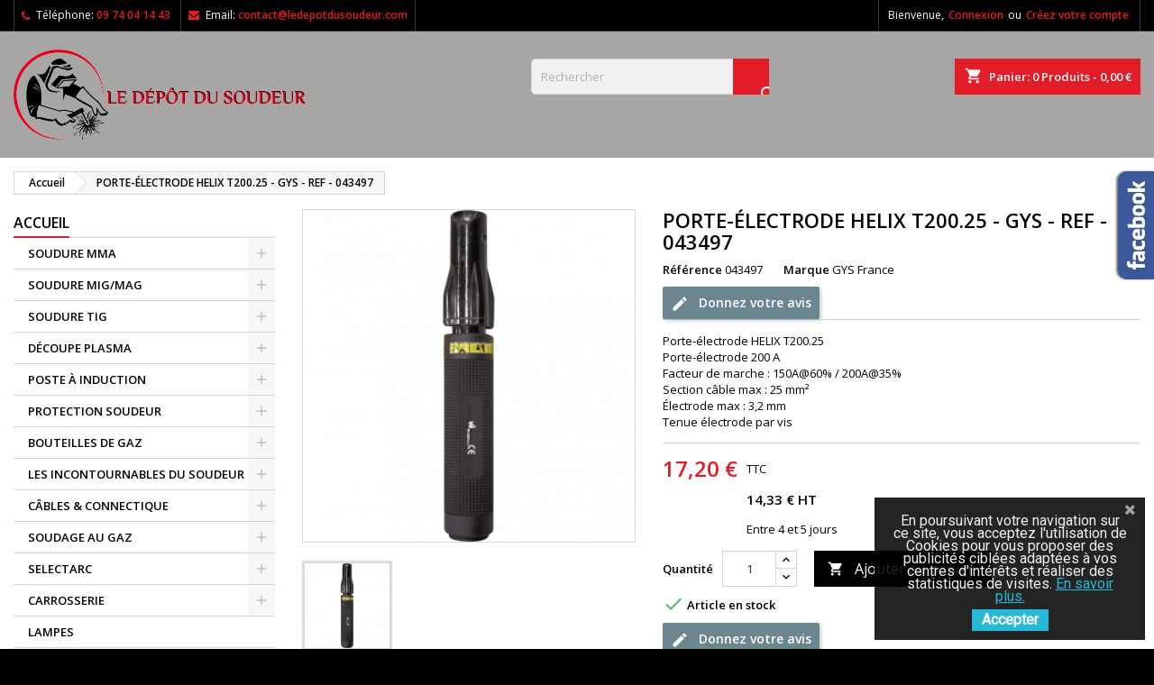

--- FILE ---
content_type: text/html; charset=utf-8
request_url: https://ledepotdusoudeur.com/accueil/61603-porte-electrode-helix-t20025-gys-ref-043497-3154020043497.html
body_size: 29036
content:
<!doctype html>
<html lang="fr">

  <head>
    
      
  <meta charset="utf-8">


  <meta http-equiv="x-ua-compatible" content="ie=edge">



  <link rel="canonical" href="https://ledepotdusoudeur.com/accueil/61603-porte-electrode-helix-t20025-gys-ref-043497-3154020043497.html">

  <title>PORTE-ÉLECTRODE HELIX T200.25 - GYS - REF - 043497</title>
  <meta name="description" content="Le dépôt du soudeur tout le matériel GYS  pour la soudure, Poste de soudure MIG/ MAG, Soudure TIG , coupage plasma, torches, masque de soudeur, baguette de soudure. poste à induction">
  <meta name="keywords" content="Le dépôt du soudeur est une entreprise familial, qui vend des équipements de soudage à l arc, accessoires et consommables.">
        <link rel="canonical" href="https://ledepotdusoudeur.com/accueil/61603-porte-electrode-helix-t20025-gys-ref-043497-3154020043497.html">
  




  <meta name="viewport" content="width=device-width, initial-scale=1">



  <link rel="icon" type="image/vnd.microsoft.icon" href="https://ledepotdusoudeur.com/img/favicon.ico?1680255927">
  <link rel="shortcut icon" type="image/x-icon" href="https://ledepotdusoudeur.com/img/favicon.ico?1680255927">



    <link rel="stylesheet" href="https://ledepotdusoudeur.com/themes/AngarTheme/assets/cache/theme-3eb539181.css" type="text/css" media="all">


<link rel="stylesheet" href="https://fonts.googleapis.com/css?family=Open+Sans:400,600&amp;subset=latin,latin-ext" type="text/css" media="all" />


  

  <script type="text/javascript">
        var prestashop = {"cart":{"products":[],"totals":{"total":{"type":"total","label":"Total","amount":0,"value":"0,00\u00a0\u20ac"},"total_including_tax":{"type":"total","label":"Total TTC","amount":0,"value":"0,00\u00a0\u20ac"},"total_excluding_tax":{"type":"total","label":"Total HT :","amount":0,"value":"0,00\u00a0\u20ac"}},"subtotals":{"products":{"type":"products","label":"Sous-total","amount":0,"value":"0,00\u00a0\u20ac"},"discounts":null,"shipping":{"type":"shipping","label":"Livraison","amount":0,"value":""},"tax":{"type":"tax","label":"Taxes incluses","amount":0,"value":"0,00\u00a0\u20ac"}},"products_count":0,"summary_string":"0 articles","vouchers":{"allowed":1,"added":[]},"discounts":[],"minimalPurchase":0,"minimalPurchaseRequired":""},"currency":{"id":1,"name":"Euro","iso_code":"EUR","iso_code_num":"978","sign":"\u20ac"},"customer":{"lastname":null,"firstname":null,"email":null,"birthday":null,"newsletter":null,"newsletter_date_add":null,"optin":null,"website":null,"company":null,"siret":null,"ape":null,"is_logged":false,"gender":{"type":null,"name":null},"addresses":[]},"language":{"name":"Fran\u00e7ais (French)","iso_code":"fr","locale":"fr-FR","language_code":"fr","is_rtl":"0","date_format_lite":"d\/m\/Y","date_format_full":"d\/m\/Y H:i:s","id":1},"page":{"title":"","canonical":"https:\/\/ledepotdusoudeur.com\/accueil\/61603-porte-electrode-helix-t20025-gys-ref-043497-3154020043497.html","meta":{"title":"PORTE-\u00c9LECTRODE HELIX T200.25 - GYS - REF - 043497","description":"Le d\u00e9p\u00f4t du soudeur tout le mat\u00e9riel GYS  pour la soudure, Poste de soudure MIG\/ MAG, Soudure TIG , coupage plasma, torches, masque de soudeur, baguette de soudure. poste \u00e0 induction","keywords":"Le d\u00e9p\u00f4t du soudeur est une entreprise familial, qui vend des \u00e9quipements de soudage \u00e0 l arc, accessoires et consommables.","robots":"index"},"page_name":"product","body_classes":{"lang-fr":true,"lang-rtl":false,"country-FR":true,"currency-EUR":true,"layout-left-column":true,"page-product":true,"tax-display-enabled":true,"product-id-61603":true,"product-PORTE-\u00c9LECTRODE HELIX T200.25 - GYS - REF - 043497":true,"product-id-category-2":true,"product-id-manufacturer-19":true,"product-id-supplier-1":true,"product-available-for-order":true},"admin_notifications":[]},"shop":{"name":"Le d\u00e9p\u00f4t du soudeur","logo":"https:\/\/ledepotdusoudeur.com\/img\/alpha-outillage-logo-16802559271.jpg","stores_icon":"https:\/\/ledepotdusoudeur.com\/img\/logo_stores.png","favicon":"https:\/\/ledepotdusoudeur.com\/img\/favicon.ico"},"urls":{"base_url":"https:\/\/ledepotdusoudeur.com\/","current_url":"https:\/\/ledepotdusoudeur.com\/accueil\/61603-porte-electrode-helix-t20025-gys-ref-043497-3154020043497.html","shop_domain_url":"https:\/\/ledepotdusoudeur.com","img_ps_url":"https:\/\/ledepotdusoudeur.com\/img\/","img_cat_url":"https:\/\/ledepotdusoudeur.com\/img\/c\/","img_lang_url":"https:\/\/ledepotdusoudeur.com\/img\/l\/","img_prod_url":"https:\/\/ledepotdusoudeur.com\/img\/p\/","img_manu_url":"https:\/\/ledepotdusoudeur.com\/img\/m\/","img_sup_url":"https:\/\/ledepotdusoudeur.com\/img\/su\/","img_ship_url":"https:\/\/ledepotdusoudeur.com\/img\/s\/","img_store_url":"https:\/\/ledepotdusoudeur.com\/img\/st\/","img_col_url":"https:\/\/ledepotdusoudeur.com\/img\/co\/","img_url":"https:\/\/ledepotdusoudeur.com\/themes\/AngarTheme\/assets\/img\/","css_url":"https:\/\/ledepotdusoudeur.com\/themes\/AngarTheme\/assets\/css\/","js_url":"https:\/\/ledepotdusoudeur.com\/themes\/AngarTheme\/assets\/js\/","pic_url":"https:\/\/ledepotdusoudeur.com\/upload\/","pages":{"address":"https:\/\/ledepotdusoudeur.com\/adresse","addresses":"https:\/\/ledepotdusoudeur.com\/adresses","authentication":"https:\/\/ledepotdusoudeur.com\/connexion","cart":"https:\/\/ledepotdusoudeur.com\/panier","category":"https:\/\/ledepotdusoudeur.com\/index.php?controller=category","cms":"https:\/\/ledepotdusoudeur.com\/index.php?controller=cms","contact":"https:\/\/ledepotdusoudeur.com\/nous-contacter","discount":"https:\/\/ledepotdusoudeur.com\/reduction","guest_tracking":"https:\/\/ledepotdusoudeur.com\/suivi-commande-invite","history":"https:\/\/ledepotdusoudeur.com\/historique-commandes","identity":"https:\/\/ledepotdusoudeur.com\/identite","index":"https:\/\/ledepotdusoudeur.com\/","my_account":"https:\/\/ledepotdusoudeur.com\/mon-compte","order_confirmation":"https:\/\/ledepotdusoudeur.com\/confirmation-commande","order_detail":"https:\/\/ledepotdusoudeur.com\/index.php?controller=order-detail","order_follow":"https:\/\/ledepotdusoudeur.com\/suivi-commande","order":"https:\/\/ledepotdusoudeur.com\/commande","order_return":"https:\/\/ledepotdusoudeur.com\/index.php?controller=order-return","order_slip":"https:\/\/ledepotdusoudeur.com\/avoirs","pagenotfound":"https:\/\/ledepotdusoudeur.com\/page-introuvable","password":"https:\/\/ledepotdusoudeur.com\/recuperation-mot-de-passe","pdf_invoice":"https:\/\/ledepotdusoudeur.com\/index.php?controller=pdf-invoice","pdf_order_return":"https:\/\/ledepotdusoudeur.com\/index.php?controller=pdf-order-return","pdf_order_slip":"https:\/\/ledepotdusoudeur.com\/index.php?controller=pdf-order-slip","prices_drop":"https:\/\/ledepotdusoudeur.com\/promotions","product":"https:\/\/ledepotdusoudeur.com\/index.php?controller=product","search":"https:\/\/ledepotdusoudeur.com\/recherche","sitemap":"https:\/\/ledepotdusoudeur.com\/sitemap","stores":"https:\/\/ledepotdusoudeur.com\/magasins","supplier":"https:\/\/ledepotdusoudeur.com\/fournisseur","register":"https:\/\/ledepotdusoudeur.com\/connexion?create_account=1","order_login":"https:\/\/ledepotdusoudeur.com\/commande?login=1"},"alternative_langs":[],"theme_assets":"\/themes\/AngarTheme\/assets\/","actions":{"logout":"https:\/\/ledepotdusoudeur.com\/?mylogout="},"no_picture_image":{"bySize":{"small_default":{"url":"https:\/\/ledepotdusoudeur.com\/img\/p\/fr-default-small_default.jpg","width":98,"height":98},"brands_wall_02":{"url":"https:\/\/ledepotdusoudeur.com\/img\/p\/fr-default-brands_wall_02.jpg","width":120,"height":120},"cart_default":{"url":"https:\/\/ledepotdusoudeur.com\/img\/p\/fr-default-cart_default.jpg","width":125,"height":125},"brands_wall_03":{"url":"https:\/\/ledepotdusoudeur.com\/img\/p\/fr-default-brands_wall_03.jpg","width":240,"height":240},"home_default":{"url":"https:\/\/ledepotdusoudeur.com\/img\/p\/fr-default-home_default.jpg","width":259,"height":259},"brands_wall_01":{"url":"https:\/\/ledepotdusoudeur.com\/img\/p\/fr-default-brands_wall_01.jpg","width":560,"height":190},"medium_default":{"url":"https:\/\/ledepotdusoudeur.com\/img\/p\/fr-default-medium_default.jpg","width":452,"height":452},"large_default":{"url":"https:\/\/ledepotdusoudeur.com\/img\/p\/fr-default-large_default.jpg","width":800,"height":800}},"small":{"url":"https:\/\/ledepotdusoudeur.com\/img\/p\/fr-default-small_default.jpg","width":98,"height":98},"medium":{"url":"https:\/\/ledepotdusoudeur.com\/img\/p\/fr-default-home_default.jpg","width":259,"height":259},"large":{"url":"https:\/\/ledepotdusoudeur.com\/img\/p\/fr-default-large_default.jpg","width":800,"height":800},"legend":""}},"configuration":{"display_taxes_label":true,"display_prices_tax_incl":true,"is_catalog":false,"show_prices":true,"opt_in":{"partner":true},"quantity_discount":{"type":"price","label":"Prix unitaire"},"voucher_enabled":1,"return_enabled":1},"field_required":[],"breadcrumb":{"links":[{"title":"Accueil","url":"https:\/\/ledepotdusoudeur.com\/"},{"title":"PORTE-\u00c9LECTRODE HELIX T200.25 - GYS - REF - 043497","url":"https:\/\/ledepotdusoudeur.com\/accueil\/61603-porte-electrode-helix-t20025-gys-ref-043497-3154020043497.html"}],"count":2},"link":{"protocol_link":"https:\/\/","protocol_content":"https:\/\/"},"time":1768786872,"static_token":"8323fbfa1a2cf28d8ed77fab5d208e43","token":"5c1697127deb13d43addcdf320f67215","debug":false};
        var product_tab_settings = {"id_producttabs_settings":"125","product_id":"61603","tab_type":"vertical","tab_types":["vertical","horizontal","accordion"],"date_add":"2021-04-13 16:58:09","date_upd":"2022-09-09 09:54:56","id":125,"id_shop_list":[],"force_id":false};
        var producttabs = [];
        var psemailsubscription_subscription = "https:\/\/ledepotdusoudeur.com\/module\/ps_emailsubscription\/subscription";
      </script>



  
<style type="text/css">
body {
background-color: #ffffff;
font-family: "Open Sans", Arial, Helvetica, sans-serif;
}

.products .product-miniature .product-title {
height: 32px;
}

.products .product-miniature .product-title a {
font-size: 14px;
line-height: 16px;
}

#content-wrapper .products .product-miniature .product-desc {
height: 36px;
}

@media (min-width: 991px) {
#home_categories ul li .cat-container {
min-height: 0px;
}
}

@media (min-width: 768px) {
#_desktop_logo {
padding-top: 20px;
padding-bottom: 20px;
}
}

nav.header-nav {
background: #000000;
}

nav.header-nav,
.header_sep2 #contact-link span.shop-phone,
.header_sep2 #contact-link span.shop-phone.shop-tel,
.header_sep2 #contact-link span.shop-phone:last-child,
.header_sep2 .lang_currency_top,
.header_sep2 .lang_currency_top:last-child,
.header_sep2 #_desktop_currency_selector,
.header_sep2 #_desktop_language_selector,
.header_sep2 #_desktop_user_info {
border-color: #383838;
}

#contact-link,
#contact-link a,
.lang_currency_top span.lang_currency_text,
.lang_currency_top .dropdown i.expand-more,
nav.header-nav .user-info span,
nav.header-nav .user-info a.logout,
#languages-block-top div.current,
nav.header-nav a{
color: #ffffff;
}

#contact-link span.shop-phone strong,
#contact-link span.shop-phone strong a,
.lang_currency_top span.expand-more,
nav.header-nav .user-info a.account {
color: #e31d27;
}

#contact-link span.shop-phone i {
color: #e31d27;
}

.header-top {
background: #a8a5a5;
}

div#search_widget form button[type=submit] {
background: #e31d27;
color: #fffcfc;
}

div#search_widget form button[type=submit]:hover {
background: #e31d27;
color: #ffffff;
}


#header div#_desktop_cart .blockcart .header {
background: #e31d27;
}

#header div#_desktop_cart .blockcart .header a.cart_link {
color: #fffcfc;
}


#homepage-slider .bx-wrapper .bx-pager.bx-default-pager a:hover,
#homepage-slider .bx-wrapper .bx-pager.bx-default-pager a.active{
background: #e31d27;
}

div#rwd_menu {
background: #ffffff;
}

div#rwd_menu,
div#rwd_menu a {
color: #f20909;
}

div#rwd_menu,
div#rwd_menu .rwd_menu_item,
div#rwd_menu .rwd_menu_item:first-child {
border-color: #ffffff;
}

div#rwd_menu .rwd_menu_item:hover,
div#rwd_menu .rwd_menu_item:focus,
div#rwd_menu .rwd_menu_item a:hover,
div#rwd_menu .rwd_menu_item a:focus {
color: #f7f2f2;
background: #e31d27;
}

#mobile_top_menu_wrapper2 .top-menu li a:hover,
.rwd_menu_open ul.user_info li a:hover {
background: #e31d27;
color: #ffffff;
}

#_desktop_top_menu{
background: #ffffff;
}

#_desktop_top_menu,
#_desktop_top_menu > ul > li,
.menu_sep1 #_desktop_top_menu > ul > li,
.menu_sep1 #_desktop_top_menu > ul > li:last-child,
.menu_sep2 #_desktop_top_menu,
.menu_sep2 #_desktop_top_menu > ul > li,
.menu_sep2 #_desktop_top_menu > ul > li:last-child,
.menu_sep3 #_desktop_top_menu,
.menu_sep4 #_desktop_top_menu,
.menu_sep5 #_desktop_top_menu,
.menu_sep6 #_desktop_top_menu {
border-color: #ffffff;
}

#_desktop_top_menu > ul > li > a {
color: #f20909;
}

#_desktop_top_menu > ul > li:hover > a {
color: #f7f2f2;
background: #e31d27;
}

.submenu1 #_desktop_top_menu .popover.sub-menu ul.top-menu li a:hover {
background: #e31d27;
color: #ffffff;
}

#home_categories .homecat_title span {
border-color: #e31d27;
}

#home_categories ul li .homecat_name span {
background: #e31d27;
}

#home_categories ul li a.view_more {
background: #141414;
color: #ffffff;
border-color: #141414;
}

#home_categories ul li a.view_more:hover {
background: #e31d27;
color: #ffffff;
border-color: #e31d27;
}

.columns .text-uppercase a,
.columns .text-uppercase span,
.columns div#_desktop_cart .cart_index_title a,
#home_man_product .catprod_title a span {
border-color: #e31d27;
}

#index .tabs ul.nav-tabs li.nav-item a.active,
#index .tabs ul.nav-tabs li.nav-item a:hover,
.index_title a,
.index_title span {
border-color: #e31d27;
}

a.product-flags-plist span.product-flag.new,
#home_cat_product a.product-flags-plist span.product-flag.new,
#product #content .product-flags li,
#product #content .product-flags .product-flag.new {
background: #1b1a1b;
}

.products .product-miniature .product-title a,
#home_cat_product ul li .right-block .name_block a {
color: #292929;
}

.products .product-miniature span.price,
#home_cat_product ul li .product-price-and-shipping .price,
.ui-widget .search_right span.search_price {
color: #e31d27;
}

.button-container .add-to-cart:hover,
#subcart .cart-buttons .viewcart:hover {
background: #e31d27;
color: #ffffff;
border-color: #e31d27;
}

.button-container .add-to-cart,
.button-container .add-to-cart:disabled,
#subcart .cart-buttons .viewcart {
background: #1b1a1b;
color: #ffffff;
border-color: #1b1a1b;
}

#home_cat_product .catprod_title span {
border-color: #e31d27;
}

#home_man .man_title span {
border-color: #e31d27;
}

div#angarinfo_block .icon_cms {
color: #e31d27;
}

.footer-container {
background: #1b1a1b;
}

.footer-container,
.footer-container .h3,
.footer-container .links .title,
.row.social_footer {
border-color: #383838;
}

.footer-container .h3 span,
.footer-container .h3 a,
.footer-container .links .title span.h3,
.footer-container .links .title a.h3 {
border-color: #e31d27;
}

.footer-container,
.footer-container .h3,
.footer-container .links .title .h3,
.footer-container a,
.footer-container li a,
.footer-container .links ul>li a {
color: #ffffff;
}

.block_newsletter .btn-newsletter {
background: #e31d27;
color: #ffffff;
}

.block_newsletter .btn-newsletter:hover {
background: #e31d27;
color: #ffffff;
}

.footer-container .bottom-footer {
background: #000000;
border-color: #383838;
color: #ffffff;
}

.product-prices .current-price span.price {
color: #e31d27;
}

.product-add-to-cart button.btn.add-to-cart:hover {
background: #e31d27;
color: #ffffff;
border-color: #e31d27;
}

.product-add-to-cart button.btn.add-to-cart,
.product-add-to-cart button.btn.add-to-cart:disabled {
background: #000000;
color: #ffffff;
border-color: #000000;
}

#product .tabs ul.nav-tabs li.nav-item a.active,
#product .tabs ul.nav-tabs li.nav-item a:hover,
#product .index_title span,
.page-product-heading span,
body #product-comments-list-header .comments-nb {
border-color: #e31d27;
}

body .btn-primary:hover {
background: #3aa04c;
color: #ffffff;
border-color: #196f28;
}

body .btn-primary,
body .btn-primary.disabled,
body .btn-primary:disabled,
body .btn-primary.disabled:hover {
background: #43b754;
color: #ffffff;
border-color: #399a49;
}

body .btn-secondary:hover {
background: #eeeeee;
color: #000000;
border-color: #d8d8d8;
}

body .btn-secondary,
body .btn-secondary.disabled,
body .btn-secondary:disabled,
body .btn-secondary.disabled:hover {
background: #f6f6f6;
color: #000000;
border-color: #d8d8d8;
}

.form-control:focus, .input-group.focus {
border-color: #dbdbdb;
outline-color: #dbdbdb;
}

body .pagination .page-list .current a,
body .pagination .page-list a:hover,
body .pagination .page-list .current a.disabled,
body .pagination .page-list .current a.disabled:hover {
color: #e31d27;
}

.page-my-account #content .links a:hover i {
color: #e31d27;
}

#scroll_top {
background: #e31d27;
color: #ffffff;
}

#scroll_top:hover,
#scroll_top:focus {
background: #1b1a1b;
color: #ffffff;
}

</style><style type="text/css">


</style>
<link href="https://fonts.googleapis.com/css?family=Roboto" rel="stylesheet" type="text/css" media="all">


<script type="text/javascript">
    var cb_settings = {
        cb_bg_color:"rgba(0, 0, 0, 0.86)",
        cb_font_style:"Roboto",
        cb_text_color:"#efefef",
        cb_inf_text_color:"#25B9D7",
        cb_loop:"1",
        cb_font_size:"16",
        cb_button_bg_color:"#25B9D7",
        cb_button_bg_color_hover:"#1e94ab",
        cb_button_text_color:"#ffffff",
    };

    var cb_cms_url = "https://ledepotdusoudeur.com/content/-";
    var cb_position = "bottomright";
    var cb_text = "En poursuivant votre navigation sur ce site, vous acceptez l\&#039;utilisation de Cookies pour vous proposer des publicités ciblées adaptées à vos centres d\&#039;intérêts et réaliser des statistiques de visites.";
    var cb_link_text = "En savoir plus.";
    var cd_button_text = "Accepter";
</script>

<script async src="https://www.googletagmanager.com/gtag/js?id=UA-191927791-2"></script>
<script>
  window.dataLayer = window.dataLayer || [];
  function gtag(){dataLayer.push(arguments);}
  gtag('js', new Date());
  gtag(
    'config',
    'UA-191927791-2',
    {
      'debug_mode':false
                      }
  );
</script>



<script type="text/javascript">
  (function() {
    window.sib = { equeue: [], client_key: "ikniio2q4bssd8y4wf5ke9k4" };
    /* OPTIONAL: email to identify request*/
    // window.sib.email_id = 'example@domain.com';
    /* OPTIONAL: to hide the chat on your script uncomment this line (0 = chat hidden; 1 = display chat) */
    // window.sib.display_chat = 0;
    // window.sib.display_logo = 0;
    /* OPTIONAL: to overwrite the default welcome message uncomment this line*/
    // window.sib.custom_welcome_message = 'Hello, how can we help you?';
    /* OPTIONAL: to overwrite the default offline message uncomment this line*/
    // window.sib.custom_offline_message = 'We are currently offline. In order to answer you, please indicate your email in your messages.';
    window.sendinblue = {}; for (var j = ['track', 'identify', 'trackLink', 'page'], i = 0; i < j.length; i++) { (function(k) { window.sendinblue[k] = function(){ var arg = Array.prototype.slice.call(arguments); (window.sib[k] || function() { var t = {}; t[k] = arg; window.sib.equeue.push(t);})(arg[0], arg[1], arg[2]);};})(j[i]);}var n = document.createElement("script"),i = document.getElementsByTagName("script")[0]; n.type = "text/javascript", n.id = "sendinblue-js", n.async = !0, n.src = "https://sibautomation.com/sa.js?key=" + window.sib.client_key, i.parentNode.insertBefore(n, i), window.sendinblue.page();
  })();
</script>

    
  <meta property="og:type" content="product">
  <meta property="og:url" content="https://ledepotdusoudeur.com/accueil/61603-porte-electrode-helix-t20025-gys-ref-043497-3154020043497.html">
  <meta property="og:title" content="PORTE-ÉLECTRODE HELIX T200.25 - GYS - REF - 043497">
  <meta property="og:site_name" content="Le dépôt du soudeur">
  <meta property="og:description" content="Le dépôt du soudeur tout le matériel GYS  pour la soudure, Poste de soudure MIG/ MAG, Soudure TIG , coupage plasma, torches, masque de soudeur, baguette de soudure. poste à induction">
  <meta property="og:image" content="https://ledepotdusoudeur.com/1213-large_default/porte-electrode-helix-t20025-gys-ref-043497.jpg">
    <meta property="product:pretax_price:amount" content="14.33">
  <meta property="product:pretax_price:currency" content="EUR">
  <meta property="product:price:amount" content="17.2">
  <meta property="product:price:currency" content="EUR">
      <meta property="product:weight:value" content="0.368000">
  <meta property="product:weight:units" content="kg">
  
  </head>

  <body id="product" class="lang-fr country-fr currency-eur layout-left-column page-product tax-display-enabled product-id-61603 product-porte-electrode-helix-t200-25-gys-ref-043497 product-id-category-2 product-id-manufacturer-19 product-id-supplier-1 product-available-for-order  ps_176
	bg38 #ffffff bg_attatchment_fixed bg_position_tl bg_repeat_xy bg_size_initial slider_position_column slider_controls_white banners_top2 banners_top_tablets2 banners_top_phones1 banners_bottom2 banners_bottom_tablets2 banners_bottom_phones1 submenu1 pl_1col_qty_5 pl_2col_qty_4 pl_3col_qty_3 pl_1col_qty_bigtablets_4 pl_2col_qty_bigtablets_3 pl_3col_qty_bigtablets_2 pl_1col_qty_tablets_3 pl_1col_qty_phones_1 home_tabs1 pl_border_type1 32 14 16 pl_button_icon_no pl_button_qty2 pl_desc_no pl_reviews_no pl_availability_no  hide_reference_no hide_reassurance_no product_tabs1    menu_sep2 header_sep2 slider_full_width feat_cat_style3 feat_cat3 feat_cat_bigtablets2 feat_cat_tablets2 feat_cat_phones0 all_products_yes pl_colors_yes newsletter_info_yes stickycart_yes stickymenu_yes homeicon_no pl_man_no product_hide_man_no  pl_ref_yes  mainfont_Open_Sans bg_white standard_carusele not_logged  ">

    
      
    

    <main>
      
              

      <header id="header">
        
          


  <div class="header-banner">
    
  </div>



  <nav class="header-nav">
    <div class="container">
      <div class="row">
          <div class="col-md-12 col-xs-12">
            <div id="_desktop_contact_link">
  <div id="contact-link">

			<span class="shop-phone contact_link">
			<a href="https://ledepotdusoudeur.com/nous-contacter">Contact</a>
		</span>
	
			<span class="shop-phone shop-tel">
			<i class="fa fa-phone"></i>
			<span class="shop-phone_text">Téléphone:</span>
			<strong><a href="tel:09 74 04 14 43">09 74 04 14 43</a></strong>
		</span>
	
			<span class="shop-phone shop-email">
			<i class="fa fa-envelope"></i>
			<span class="shop-phone_text">Email:</span>
			<strong><a href="&#109;&#97;&#105;&#108;&#116;&#111;&#58;%63%6f%6e%74%61%63%74@%6c%65%64%65%70%6f%74%64%75%73%6f%75%64%65%75%72.%63%6f%6d" >&#x63;&#x6f;&#x6e;&#x74;&#x61;&#x63;&#x74;&#x40;&#x6c;&#x65;&#x64;&#x65;&#x70;&#x6f;&#x74;&#x64;&#x75;&#x73;&#x6f;&#x75;&#x64;&#x65;&#x75;&#x72;&#x2e;&#x63;&#x6f;&#x6d;</a></strong>
		</span>
	

  </div>
</div>


            <div id="_desktop_user_info">
  <div class="user-info">


	<ul class="user_info hidden-md-up">

		
			<li><a href="https://ledepotdusoudeur.com/mon-compte" title="Identifiez-vous" rel="nofollow">Connexion</a></li>
			<li><a href="https://ledepotdusoudeur.com/connexion?create_account=1" title="Identifiez-vous" rel="nofollow">Créez votre compte</a></li>

		
	</ul>


	<div class="hidden-sm-down">
		<span class="welcome">Bienvenue,</span>
					<a class="account" href="https://ledepotdusoudeur.com/mon-compte" title="Identifiez-vous" rel="nofollow">Connexion</a>

			<span class="or">ou</span>

			<a class="account" href="https://ledepotdusoudeur.com/connexion?create_account=1" title="Identifiez-vous" rel="nofollow">Créez votre compte</a>
			</div>


  </div>
</div>
          </div>
      </div>
    </div>
  </nav>



  <div class="header-top">
    <div class="container">
	  <div class="row">
        <div class="col-md-4 hidden-sm-down2" id="_desktop_logo">
                            <a href="https://ledepotdusoudeur.com/">
                  <img class="logo img-responsive" src="https://ledepotdusoudeur.com/img/alpha-outillage-logo-16802559271.jpg" alt="Le dépôt du soudeur">
                </a>
                    </div>
		
<div id="_desktop_cart">

	<div class="cart_top">

		<div class="blockcart cart-preview inactive" data-refresh-url="//ledepotdusoudeur.com/module/ps_shoppingcart/ajax">
			<div class="header">
			
				<div class="cart_index_title">
					<a class="cart_link" rel="nofollow" href="//ledepotdusoudeur.com/panier?action=show">
						<i class="material-icons shopping-cart">shopping_cart</i>
						<span class="hidden-sm-down cart_title">Panier:</span>
						<span class="cart-products-count">
							0<span> Produits - 0,00 €</span>
						</span>
					</a>
				</div>


				<div id="subcart">

					<ul class="cart_products">

											<li>Il n'y a plus d'articles dans votre panier</li>
					
										</ul>

					<ul class="cart-subtotals">

				
						<li>
							<span class="text">Livraison</span>
							<span class="value"></span>
							<span class="clearfix"></span>
						</li>

						<li>
							<span class="text">Total</span>
							<span class="value">0,00 €</span>
							<span class="clearfix"></span>
						</li>

					</ul>

					<div class="cart-buttons">
						<a class="btn btn-primary viewcart" href="//ledepotdusoudeur.com/panier?action=show">Commander <i class="material-icons">&#xE315;</i></a>
											</div>

				</div>

			</div>
		</div>

	</div>

</div>


<!-- Block search module TOP -->
<div id="_desktop_search_widget" class="col-lg-4 col-md-4 col-sm-12 search-widget hidden-sm-down ">
	<div id="search_widget" data-search-controller-url="//ledepotdusoudeur.com/recherche">
		<form method="get" action="//ledepotdusoudeur.com/recherche">
			<input type="hidden" name="controller" value="search">
			<input type="text" name="s" value="" placeholder="Rechercher" aria-label="Rechercher">
			<button type="submit">
				<i class="material-icons search">&#xE8B6;</i>
				<span class="hidden-xl-down">Rechercher</span>
			</button>
		</form>
	</div>
</div>
<!-- /Block search module TOP -->

		<div class="clearfix"></div>
	  </div>
    </div>

	<div id="rwd_menu" class="hidden-md-up">
		<div class="container">
			<div id="menu-icon2" class="rwd_menu_item"><i class="material-icons d-inline">&#xE5D2;</i></div>
			<div id="search-icon" class="rwd_menu_item"><i class="material-icons search">&#xE8B6;</i></div>
			<div id="user-icon" class="rwd_menu_item"><i class="material-icons logged">&#xE7FF;</i></div>
			<div id="_mobile_cart" class="rwd_menu_item"></div>
		</div>
		<div class="clearfix"></div>
	</div>

	<div class="container">
		<div id="mobile_top_menu_wrapper2" class="rwd_menu_open hidden-md-up" style="display:none;">
			<div class="js-top-menu mobile" id="_mobile_top_menu"></div>
		</div>

		<div id="mobile_search_wrapper" class="rwd_menu_open hidden-md-up" style="display:none;">
			<div id="_mobile_search_widget"></div>
		</div>

		<div id="mobile_user_wrapper" class="rwd_menu_open hidden-md-up" style="display:none;">
			<div id="_mobile_user_info"></div>
		</div>
	</div>
  </div>
  
        
      </header>

      
        
<aside id="notifications">
  <div class="container">
    
    
    
      </div>
</aside>
      

            
      <section id="wrapper">
        
        <div class="container">
			
			
			<div class="row">
			  			  
				<nav data-depth="2" class="breadcrumb hidden-sm-down">
  <ol itemscope itemtype="http://schema.org/BreadcrumbList">
          
        <li itemprop="itemListElement" itemscope itemtype="http://schema.org/ListItem">
          <a itemprop="item" href="https://ledepotdusoudeur.com/">
            <span itemprop="name">Accueil</span>
          </a>
          <meta itemprop="position" content="1">
        </li>
      
          
        <li itemprop="itemListElement" itemscope itemtype="http://schema.org/ListItem">
          <a itemprop="item" href="https://ledepotdusoudeur.com/accueil/61603-porte-electrode-helix-t20025-gys-ref-043497-3154020043497.html">
            <span itemprop="name">PORTE-ÉLECTRODE HELIX T200.25 - GYS - REF - 043497</span>
          </a>
          <meta itemprop="position" content="2">
        </li>
      
      </ol>
</nav>
			  
			  
			  
				<div id="left-column" class="columns col-xs-12 col-sm-4 col-md-3">
				  				  



<div class="block-categories block">
		<div class="h6 text-uppercase facet-label">
		<a href="https://ledepotdusoudeur.com/2-accueil" title="Catégories">Accueil</a>
	</div>

    <div class="block_content">
		<ul class="tree dhtml">
			
  <li id="cat_id_200" class="SOUDURE MMA"><a href="https://ledepotdusoudeur.com/200-soudure-mma" >SOUDURE MMA</a><ul>
  <li id="cat_id_201" class="Postes TRADITIONNELS"><a href="https://ledepotdusoudeur.com/201-postes-traditionnels" >Postes TRADITIONNELS</a><ul>
  <li id="cat_id_277" class="Expert / Master"><a href="https://ledepotdusoudeur.com/277-expert-master" >Expert / Master</a></li></ul></li><li id="cat_id_202" class="Postes INVERTERS"><a href="https://ledepotdusoudeur.com/202-postes-inverters" >Postes INVERTERS</a><ul>
  <li id="cat_id_278" class="Gysarc"><a href="https://ledepotdusoudeur.com/278-gysarc" >Gysarc</a></li><li id="cat_id_279" class="Gysmi"><a href="https://ledepotdusoudeur.com/279-gysmi" >Gysmi</a></li><li id="cat_id_280" class="Progys"><a href="https://ledepotdusoudeur.com/280-progys" >Progys</a></li></ul></li><li id="cat_id_205" class="Consommables"><a href="https://ledepotdusoudeur.com/205-consommables" >Consommables</a><ul>
  <li id="cat_id_272" class="Électrodes de gougeage"><a href="https://ledepotdusoudeur.com/272-electrodes-de-gougeage" >Électrodes de gougeage</a></li><li id="cat_id_366" class="Électrodes Enrobées"><a href="https://ledepotdusoudeur.com/366-electrodes-enrobees" >Électrodes Enrobées</a><ul>
  <li id="cat_id_367" class="Électrodes MMA Rutiles (Acier)"><a href="https://ledepotdusoudeur.com/367-electrodes-mma-rutiles-acier" >Électrodes MMA Rutiles (Acier)</a></li><li id="cat_id_368" class="Électrodes MMA Basique (Acier)"><a href="https://ledepotdusoudeur.com/368-electrodes-mma-basique-acier" >Électrodes MMA Basique (Acier)</a></li><li id="cat_id_369" class="Électrodes MMA Alu"><a href="https://ledepotdusoudeur.com/369-electrodes-mma-alu-" >Électrodes MMA Alu</a></li><li id="cat_id_370" class="Électrodes MMA Réparation"><a href="https://ledepotdusoudeur.com/370-electrodes-mma-reparation" >Électrodes MMA Réparation</a></li><li id="cat_id_371" class="Électrodes MMA Fonte"><a href="https://ledepotdusoudeur.com/371-electrodes-mma-fonte" >Électrodes MMA Fonte</a></li><li id="cat_id_372" class="Électrodes MMA Rechargement"><a href="https://ledepotdusoudeur.com/372-electrodes-mma-rechargement" >Électrodes MMA Rechargement</a></li><li id="cat_id_374" class="Électrodes MMA Inox"><a href="https://ledepotdusoudeur.com/374-electrodes-mma-inox" >Électrodes MMA Inox</a></li><li id="cat_id_552" class="Électrodes enrobées UTP 65"><a href="https://ledepotdusoudeur.com/552-electrodes-enrobees-utp-65" >Électrodes enrobées UTP 65</a></li><li id="cat_id_553" class="Électrodes enrobées UTP 612"><a href="https://ledepotdusoudeur.com/553-electrodes-enrobees-utp-612" >Électrodes enrobées UTP 612</a></li><li id="cat_id_554" class="Electrodes enrobées FOX OHV"><a href="https://ledepotdusoudeur.com/554-electrodes-enrobees-fox-ohv" >Electrodes enrobées FOX OHV</a></li></ul></li></ul></li><li id="cat_id_204" class="Accessoires"><a href="https://ledepotdusoudeur.com/204-accessoires" >Accessoires</a><ul>
  <li id="cat_id_270" class="Torches TIG SR 17 AIR -"><a href="https://ledepotdusoudeur.com/270-torches-tig-sr-17-air-" >Torches TIG SR 17 AIR -</a></li><li id="cat_id_266" class="Kit Accessoires"><a href="https://ledepotdusoudeur.com/266-kit-accessoires" >Kit Accessoires</a></li><li id="cat_id_332" class="Accessoires Arc"><a href="https://ledepotdusoudeur.com/332-accessoires-arc" >Accessoires Arc</a><ul>
  <li id="cat_id_373" class="Étuves Électrodes"><a href="https://ledepotdusoudeur.com/373-etuves-electrodes" >Étuves Électrodes</a></li><li id="cat_id_534" class="Pinces de Masse"><a href="https://ledepotdusoudeur.com/534-pinces-de-masse" >Pinces de Masse</a></li><li id="cat_id_540" class="Kits Pince De Masse"><a href="https://ledepotdusoudeur.com/540-kits-pince-de-masse" >Kits Pince De Masse</a></li><li id="cat_id_268" class="Kits pince de masse + Porte-Électrode"><a href="https://ledepotdusoudeur.com/268-kits-pince-de-masse-porte-electrode" >Kits pince de masse + Porte-Électrode</a></li><li id="cat_id_333" class="Kits Porte-Électrode"><a href="https://ledepotdusoudeur.com/333-kits-porte-electrode" >Kits Porte-Électrode</a></li><li id="cat_id_326" class="Portes Électrodes"><a href="https://ledepotdusoudeur.com/326-portes-electrodes" >Portes Électrodes</a></li><li id="cat_id_329" class="Marteaux / Brosses"><a href="https://ledepotdusoudeur.com/329-marteaux-brosses" >Marteaux / Brosses</a></li><li id="cat_id_271" class="Accessoires Arc Divers"><a href="https://ledepotdusoudeur.com/271-accessoires-arc-divers" >Accessoires Arc Divers</a></li><li id="cat_id_274" class="Accessoires de Gougeage"><a href="https://ledepotdusoudeur.com/274-accessoires-de-gougeage" >Accessoires de Gougeage</a></li><li id="cat_id_1425" class="CÂBLE DE MASSE"><a href="https://ledepotdusoudeur.com/1425-cable-de-masse" >CÂBLE DE MASSE</a></li></ul></li><li id="cat_id_267" class="Commandes Déportées"><a href="https://ledepotdusoudeur.com/267-commandes-deportees" >Commandes Déportées</a></li><li id="cat_id_269" class="Chariots / Supports"><a href="https://ledepotdusoudeur.com/269-chariots-supports" >Chariots / Supports</a></li><li id="cat_id_311" class="Rideaux de protection"><a href="https://ledepotdusoudeur.com/311-rideaux-de-protection" >Rideaux de protection</a></li><li id="cat_id_399" class="Masques de Soudage"><a href="https://ledepotdusoudeur.com/399-masques-de-soudage" >Masques de Soudage</a><ul>
  <li id="cat_id_446" class="Masques 9/13 True Color"><a href="https://ledepotdusoudeur.com/446-masques-913-true-color" >Masques 9/13 True Color</a></li><li id="cat_id_403" class="Masques LCD 9/13"><a href="https://ledepotdusoudeur.com/403-masques-lcd-913" >Masques LCD 9/13</a></li><li id="cat_id_457" class="Masques LCD 5-9 / 9-13 True Color"><a href="https://ledepotdusoudeur.com/457-masques-lcd-5-9-9-13-true-color" >Masques LCD 5-9 / 9-13 True Color</a></li><li id="cat_id_402" class="Masques LCD 11 True Color"><a href="https://ledepotdusoudeur.com/402-masques-lcd-11-true-color" >Masques LCD 11 True Color</a></li><li id="cat_id_404" class="Masques Manuels"><a href="https://ledepotdusoudeur.com/404-masques-manuels" >Masques Manuels</a></li><li id="cat_id_463" class="Masques Respiratoires"><a href="https://ledepotdusoudeur.com/463-masques-respiratoires" >Masques Respiratoires</a></li></ul></li></ul></li><li id="cat_id_303" class="Aspirateurs de Fumées"><a href="https://ledepotdusoudeur.com/303-aspirateurs-de-fumees" >Aspirateurs de Fumées</a></li></ul></li><li id="cat_id_10" class="SOUDURE MIG/MAG"><a href="https://ledepotdusoudeur.com/10-soudure-migmag" >SOUDURE MIG/MAG</a><ul>
  <li id="cat_id_141" class="MIG / MAG"><a href="https://ledepotdusoudeur.com/141-mig-mag" >MIG / MAG</a><ul>
  <li id="cat_id_426" class="MIG/MAG - Traditionnel"><a href="https://ledepotdusoudeur.com/426-migmag-traditionnel-" >MIG/MAG - Traditionnel</a><ul>
  <li id="cat_id_164" class="MIG - SmartMig"><a href="https://ledepotdusoudeur.com/164-mig-smartmig" >MIG - SmartMig</a></li><li id="cat_id_431" class="MIG - Dévidoir"><a href="https://ledepotdusoudeur.com/431-mig-devidoir" >MIG - Dévidoir</a></li></ul></li><li id="cat_id_427" class="MIG/MAG - Traditionnel Synergique"><a href="https://ledepotdusoudeur.com/427-migmag-traditionnel-synergique-" >MIG/MAG - Traditionnel Synergique</a><ul>
  <li id="cat_id_168" class="MIG - Monogys"><a href="https://ledepotdusoudeur.com/168-mig-monogys" >MIG - Monogys</a></li><li id="cat_id_428" class="MIG - Trimig"><a href="https://ledepotdusoudeur.com/428-mig-trimig" >MIG - Trimig</a></li><li id="cat_id_169" class="MIG - Promig"><a href="https://ledepotdusoudeur.com/169-mig-promig" >MIG - Promig</a></li></ul></li><li id="cat_id_429" class="MIG/MAG Inverter"><a href="https://ledepotdusoudeur.com/429-migmag-inverter" >MIG/MAG Inverter</a><ul>
  <li id="cat_id_165" class="MIG - EasyMig"><a href="https://ledepotdusoudeur.com/165-mig-easymig" >MIG - EasyMig</a></li><li id="cat_id_167" class="MIG - Multiweld"><a href="https://ledepotdusoudeur.com/167-mig-multiweld" >MIG - Multiweld</a></li></ul></li><li id="cat_id_430" class="MIG/MAG Inverter - Synergique"><a href="https://ledepotdusoudeur.com/430-migmag-inverter-synergique" >MIG/MAG Inverter - Synergique</a><ul>
  <li id="cat_id_166" class="Multiprocess - Pearl"><a href="https://ledepotdusoudeur.com/166-multiprocess-pearl" >Multiprocess - Pearl</a></li></ul></li><li id="cat_id_539" class="MIG/MAG MASTERMIG"><a href="https://ledepotdusoudeur.com/539-migmag-mastermig" >MIG/MAG MASTERMIG</a></li></ul></li><li id="cat_id_139" class="Consommables"><a href="https://ledepotdusoudeur.com/139-consommables" >Consommables</a><ul>
  <li id="cat_id_153" class="Buses"><a href="https://ledepotdusoudeur.com/153-buses" >Buses</a></li><li id="cat_id_439" class="Diffuseurs Torche MIG/MAG"><a href="https://ledepotdusoudeur.com/439-diffuseurs-torche-migmag" >Diffuseurs Torche MIG/MAG</a></li><li id="cat_id_440" class="Ressorts"><a href="https://ledepotdusoudeur.com/440-ressorts" >Ressorts</a></li><li id="cat_id_163" class="Tubes contacts"><a href="https://ledepotdusoudeur.com/163-tubes-contacts" >Tubes contacts</a></li><li id="cat_id_161" class="Supports tube contact"><a href="https://ledepotdusoudeur.com/161-supports-tube-contact" >Supports tube contact</a></li><li id="cat_id_347" class="Fils MIG/MAG"><a href="https://ledepotdusoudeur.com/347-fils-migmag" >Fils MIG/MAG</a><ul>
  <li id="cat_id_152" class="Fils MAG Aciers non Alliés"><a href="https://ledepotdusoudeur.com/152-fils-mag-aciers-non-allies" >Fils MAG Aciers non Alliés</a></li><li id="cat_id_348" class="Fils MIG Aluminium"><a href="https://ledepotdusoudeur.com/348-fils-mig-aluminium" >Fils MIG Aluminium</a></li><li id="cat_id_349" class="Fils MIG Aciers Inoxydables"><a href="https://ledepotdusoudeur.com/349-fils-mig-aciers-inoxydables" >Fils MIG Aciers Inoxydables</a></li><li id="cat_id_350" class="Fils MAG Rechargement"><a href="https://ledepotdusoudeur.com/350-fils-mag-rechargement" >Fils MAG Rechargement</a></li><li id="cat_id_351" class="Fils Fourré"><a href="https://ledepotdusoudeur.com/351-fils-fourre" >Fils Fourré</a></li><li id="cat_id_444" class="Fils MIG Aciers Base Nickel Cuivre"><a href="https://ledepotdusoudeur.com/444-fils-mig-aciers-base-nickel-cuivre" >Fils MIG Aciers Base Nickel Cuivre</a></li><li id="cat_id_445" class="Fils MAG Aciers Faiblement Alliés"><a href="https://ledepotdusoudeur.com/445-fils-mag-aciers-faiblement-allies" >Fils MAG Aciers Faiblement Alliés</a></li></ul></li><li id="cat_id_443" class="Coffrets Consommables"><a href="https://ledepotdusoudeur.com/443-coffrets-consommables" >Coffrets Consommables</a></li><li id="cat_id_336" class="Gaine"><a href="https://ledepotdusoudeur.com/336-gaine" >Gaine</a></li><li id="cat_id_432" class="Produits Chimiques"><a href="https://ledepotdusoudeur.com/432-produits-chimiques" >Produits Chimiques</a></li></ul></li><li id="cat_id_137" class="Accessoires"><a href="https://ledepotdusoudeur.com/137-accessoires" >Accessoires</a><ul>
  <li id="cat_id_181" class="Manomètre"><a href="https://ledepotdusoudeur.com/181-manometre" >Manomètre</a></li><li id="cat_id_160" class="Galets"><a href="https://ledepotdusoudeur.com/160-galets" >Galets</a><ul>
  <li id="cat_id_337" class="Galets Type A"><a href="https://ledepotdusoudeur.com/337-galets-type-a" >Galets Type A</a></li><li id="cat_id_338" class="Galets Type B"><a href="https://ledepotdusoudeur.com/338-galets-type-b" >Galets Type B</a></li><li id="cat_id_339" class="Galets Type C"><a href="https://ledepotdusoudeur.com/339-galets-type-c" >Galets Type C</a></li><li id="cat_id_340" class="Galets Type D"><a href="https://ledepotdusoudeur.com/340-galets-type-d" >Galets Type D</a></li><li id="cat_id_341" class="Galets Type E"><a href="https://ledepotdusoudeur.com/341-galets-type-e" >Galets Type E</a></li><li id="cat_id_342" class="Galets Type F"><a href="https://ledepotdusoudeur.com/342-galets-type-f" >Galets Type F</a></li><li id="cat_id_343" class="Kit de Soudage No-Gas"><a href="https://ledepotdusoudeur.com/343-kit-de-soudage-no-gas" >Kit de Soudage No-Gas</a></li><li id="cat_id_435" class="Galets Torche Push-Pull"><a href="https://ledepotdusoudeur.com/435-galets-torche-push-pull" >Galets Torche Push-Pull</a></li><li id="cat_id_454" class="Galets Fil Fourré"><a href="https://ledepotdusoudeur.com/454-galets-fil-fourre" >Galets Fil Fourré</a></li><li id="cat_id_455" class="Galets Fil Plein Alu"><a href="https://ledepotdusoudeur.com/455-galets-fil-plein-alu" >Galets Fil Plein Alu</a></li><li id="cat_id_456" class="Galets Fil Plein Acier"><a href="https://ledepotdusoudeur.com/456-galets-fil-plein-acier" >Galets Fil Plein Acier</a></li></ul></li><li id="cat_id_433" class="Torches MIG/MAG et Accessoires"><a href="https://ledepotdusoudeur.com/433-torches-migmag-et-accessoires" >Torches MIG/MAG et Accessoires</a><ul>
  <li id="cat_id_162" class="Torches MIG/MAG"><a href="https://ledepotdusoudeur.com/162-torches-migmag" >Torches MIG/MAG</a></li><li id="cat_id_441" class="Torches Push-Pull"><a href="https://ledepotdusoudeur.com/441-torches-push-pull" >Torches Push-Pull</a></li><li id="cat_id_442" class="Torches MIG Alu"><a href="https://ledepotdusoudeur.com/442-torches-mig-alu" >Torches MIG Alu</a></li><li id="cat_id_434" class="Accessoires Torches"><a href="https://ledepotdusoudeur.com/434-accessoires-torches" >Accessoires Torches</a></li></ul></li><li id="cat_id_276" class="Chariots / Supports"><a href="https://ledepotdusoudeur.com/276-chariots-supports" >Chariots / Supports</a></li><li id="cat_id_297" class="Raccords"><a href="https://ledepotdusoudeur.com/297-raccords" >Raccords</a></li><li id="cat_id_312" class="Rideaux de Protection"><a href="https://ledepotdusoudeur.com/312-rideaux-de-protection" >Rideaux de Protection</a></li><li id="cat_id_331" class="Faisceaux Divers"><a href="https://ledepotdusoudeur.com/331-faisceaux-divers" >Faisceaux Divers</a></li><li id="cat_id_424" class="Faisceaux Liquide"><a href="https://ledepotdusoudeur.com/424-faisceaux-liquide" >Faisceaux Liquide</a></li><li id="cat_id_425" class="Faisceaux Air"><a href="https://ledepotdusoudeur.com/425-faisceaux-air" >Faisceaux Air</a></li><li id="cat_id_346" class="Accessoires Dévidoir"><a href="https://ledepotdusoudeur.com/346-accessoires-devidoir" >Accessoires Dévidoir</a></li><li id="cat_id_386" class="Métrologie"><a href="https://ledepotdusoudeur.com/386-metrologie" >Métrologie</a></li><li id="cat_id_423" class="Accessoires MIG/MAG Divers"><a href="https://ledepotdusoudeur.com/423-accessoires-migmag-divers" >Accessoires MIG/MAG Divers</a></li><li id="cat_id_211" class="Masques de Soudage"><a href="https://ledepotdusoudeur.com/211-masques-de-soudage" >Masques de Soudage</a><ul>
  <li id="cat_id_406" class="Masques LCD 9/13"><a href="https://ledepotdusoudeur.com/406-masques-lcd-913" >Masques LCD 9/13</a></li><li id="cat_id_458" class="Masques LCD 5-9 / 9-13 True Color"><a href="https://ledepotdusoudeur.com/458-masques-lcd-5-9-9-13-true-color" >Masques LCD 5-9 / 9-13 True Color</a></li><li id="cat_id_405" class="Masques LCD 11 True Color"><a href="https://ledepotdusoudeur.com/405-masques-lcd-11-true-color-" >Masques LCD 11 True Color</a></li><li id="cat_id_447" class="Masques 9/13 True Color"><a href="https://ledepotdusoudeur.com/447-masques-913-true-color" >Masques 9/13 True Color</a></li><li id="cat_id_407" class="Masques Manuels"><a href="https://ledepotdusoudeur.com/407-masques-manuels" >Masques Manuels</a></li><li id="cat_id_464" class="Masques Respiratoires"><a href="https://ledepotdusoudeur.com/464-masques-respiratoires" >Masques Respiratoires</a></li></ul></li><li id="cat_id_436" class="Commandes Déportées"><a href="https://ledepotdusoudeur.com/436-commandes-deportees" >Commandes Déportées</a></li></ul></li><li id="cat_id_305" class="Aspirateurs de Fumées"><a href="https://ledepotdusoudeur.com/305-aspirateurs-de-fumees" >Aspirateurs de Fumées</a></li></ul></li><li id="cat_id_197" class="SOUDURE TIG"><a href="https://ledepotdusoudeur.com/197-soudure-tig" >SOUDURE TIG</a><ul>
  <li id="cat_id_198" class="TIG DC (ACIER &amp; INOX)"><a href="https://ledepotdusoudeur.com/198-tig-dc-acier-inox" >TIG DC (ACIER &amp; INOX)</a></li><li id="cat_id_199" class="TIG AC DC (ACIER INOX  &amp; ALU)"><a href="https://ledepotdusoudeur.com/199-tig-ac-dc-acier-inox-alu" >TIG AC DC (ACIER INOX  &amp; ALU)</a></li><li id="cat_id_218" class="Consommables"><a href="https://ledepotdusoudeur.com/218-consommables" >Consommables</a><ul>
  <li id="cat_id_376" class="Buses Céramique"><a href="https://ledepotdusoudeur.com/376-buses-ceramique" >Buses Céramique</a></li><li id="cat_id_378" class="Supports Collet"><a href="https://ledepotdusoudeur.com/378-supports-collet" >Supports Collet</a></li><li id="cat_id_377" class="Bague Isolante"><a href="https://ledepotdusoudeur.com/377-bague-isolante" >Bague Isolante</a></li><li id="cat_id_391" class="Pinces Étau"><a href="https://ledepotdusoudeur.com/391-pinces-etau" >Pinces Étau</a></li><li id="cat_id_389" class="Coiffes"><a href="https://ledepotdusoudeur.com/389-coiffes" >Coiffes</a></li><li id="cat_id_390" class="Portes Électrodes TUNGSTENE"><a href="https://ledepotdusoudeur.com/390-portes-electrodes-tungstene" >Portes Électrodes TUNGSTENE</a></li><li id="cat_id_223" class="Baguettes TIG Acier"><a href="https://ledepotdusoudeur.com/223-baguettes-tig-acier" >Baguettes TIG Acier</a></li><li id="cat_id_225" class="Baguettes TIG Aluminium"><a href="https://ledepotdusoudeur.com/225-baguettes-tig-aluminium" >Baguettes TIG Aluminium</a></li><li id="cat_id_224" class="Baguettes TIG Inox"><a href="https://ledepotdusoudeur.com/224-baguettes-tig-inox" >Baguettes TIG Inox</a></li><li id="cat_id_237" class="Électrodes Tungstène AC &amp; DC"><a href="https://ledepotdusoudeur.com/237-electrodes-tungstene-ac-dc" >Électrodes Tungstène AC &amp; DC</a><ul>
  <li id="cat_id_240" class="Électrodes Tungstène E3  Lila"><a href="https://ledepotdusoudeur.com/240-electrodes-tungstene-e3-lila" >Électrodes Tungstène E3  Lila</a></li><li id="cat_id_238" class="Électrodes Tungstène WL15 Gold"><a href="https://ledepotdusoudeur.com/238-electrodes-tungstene-wl15-gold" >Électrodes Tungstène WL15 Gold</a></li><li id="cat_id_239" class="Électrodes Tungstène WL 20 Bleue"><a href="https://ledepotdusoudeur.com/239-electrodes-tungstene-wl-20-bleue" >Électrodes Tungstène WL 20 Bleue</a></li><li id="cat_id_241" class="Électrodes Tungstène WR2 Turquoise"><a href="https://ledepotdusoudeur.com/241-electrodes-tungstene-wr2-turquoise" >Électrodes Tungstène WR2 Turquoise</a></li><li id="cat_id_1422" class="Electrodes tungstène LYMOX LUX"><a href="https://ledepotdusoudeur.com/1422-electrodes-tungstene-lymox-lux" >Electrodes tungstène LYMOX LUX</a></li><li id="cat_id_1423" class="électrodes tungstène WC20"><a href="https://ledepotdusoudeur.com/1423-electrodes-tungstene-wc20" >électrodes tungstène WC20</a></li></ul></li><li id="cat_id_242" class="Électrodes Tungstène AC"><a href="https://ledepotdusoudeur.com/242-electrodes-tungstene-ac" >Électrodes Tungstène AC</a><ul>
  <li id="cat_id_243" class="Électrodes Tungstène WP Verte"><a href="https://ledepotdusoudeur.com/243-electrodes-tungstene-wp-verte" >Électrodes Tungstène WP Verte</a></li></ul></li><li id="cat_id_236" class="Produits Chimiques"><a href="https://ledepotdusoudeur.com/236-produits-chimiques" >Produits Chimiques</a></li><li id="cat_id_379" class="Coffrets Consommable"><a href="https://ledepotdusoudeur.com/379-coffrets-consommable" >Coffrets Consommable</a></li><li id="cat_id_1420" class="Baguette TIG Titane"><a href="https://ledepotdusoudeur.com/1420-baguette-tig-titane" >Baguette TIG Titane</a></li><li id="cat_id_1421" class="baguettes TIG cuivre"><a href="https://ledepotdusoudeur.com/1421-baguettes-tig-cuivre" >baguettes TIG cuivre</a></li></ul></li><li id="cat_id_206" class="Accessoires"><a href="https://ledepotdusoudeur.com/206-accessoires" >Accessoires</a><ul>
  <li id="cat_id_235" class="Arc Divers"><a href="https://ledepotdusoudeur.com/235-arc-divers" >Arc Divers</a></li><li id="cat_id_227" class="Connectiques TIG"><a href="https://ledepotdusoudeur.com/227-connectiques-tig" >Connectiques TIG</a></li><li id="cat_id_381" class="Torche TIG &amp; Accessoires"><a href="https://ledepotdusoudeur.com/381-torche-tig-accessoires" >Torche TIG &amp; Accessoires</a><ul>
  <li id="cat_id_380" class="Torches TIG SR 9 AIR"><a href="https://ledepotdusoudeur.com/380-torches-tig-sr-9-air" >Torches TIG SR 9 AIR</a></li><li id="cat_id_385" class="Torches TIG SR 17  AIR"><a href="https://ledepotdusoudeur.com/385-torches-tig-sr-17-air" >Torches TIG SR 17  AIR</a></li><li id="cat_id_384" class="Torches TIG SR 18 LIQUIDE"><a href="https://ledepotdusoudeur.com/384-torches-tig-sr-18-liquide" >Torches TIG SR 18 LIQUIDE</a></li><li id="cat_id_231" class="Torches TIG SR 20 LIQUIDE"><a href="https://ledepotdusoudeur.com/231-torches-tig-sr-20-liquide" >Torches TIG SR 20 LIQUIDE</a></li><li id="cat_id_233" class="Torches TIG SR 26 AIR"><a href="https://ledepotdusoudeur.com/233-torches-tig-sr-26-air" >Torches TIG SR 26 AIR</a></li><li id="cat_id_383" class="Torches TIG ABITIG 260W"><a href="https://ledepotdusoudeur.com/383-torches-tig-abitig-260w" >Torches TIG ABITIG 260W</a></li><li id="cat_id_382" class="Torches TIG ABITIG 450W"><a href="https://ledepotdusoudeur.com/382-torches-tig-abitig-450w" >Torches TIG ABITIG 450W</a></li><li id="cat_id_388" class="Accessoires TORCHES TIG"><a href="https://ledepotdusoudeur.com/388-accessoires-torches-tig" >Accessoires TORCHES TIG</a></li></ul></li><li id="cat_id_230" class="TIG Divers"><a href="https://ledepotdusoudeur.com/230-tig-divers" >TIG Divers</a></li><li id="cat_id_229" class="Faisceaux Divers"><a href="https://ledepotdusoudeur.com/229-faisceaux-divers" >Faisceaux Divers</a></li><li id="cat_id_244" class="Kit Accessoires"><a href="https://ledepotdusoudeur.com/244-kit-accessoires" >Kit Accessoires</a></li><li id="cat_id_234" class="Groupes Froids"><a href="https://ledepotdusoudeur.com/234-groupes-froids" >Groupes Froids</a></li><li id="cat_id_291" class="Manomètres / Débitmètres"><a href="https://ledepotdusoudeur.com/291-manometres-debitmetres" >Manomètres / Débitmètres</a></li><li id="cat_id_226" class="Chariots / Supports"><a href="https://ledepotdusoudeur.com/226-chariots-supports" >Chariots / Supports</a></li><li id="cat_id_298" class="Raccords"><a href="https://ledepotdusoudeur.com/298-raccords" >Raccords</a></li><li id="cat_id_228" class="Commandes Déportées"><a href="https://ledepotdusoudeur.com/228-commandes-deportees" >Commandes Déportées</a></li><li id="cat_id_313" class="Rideaux de Protection"><a href="https://ledepotdusoudeur.com/313-rideaux-de-protection" >Rideaux de Protection</a></li><li id="cat_id_387" class="Métrologie"><a href="https://ledepotdusoudeur.com/387-metrologie" >Métrologie</a></li><li id="cat_id_400" class="Masques de Soudage"><a href="https://ledepotdusoudeur.com/400-masques-de-soudage" >Masques de Soudage</a><ul>
  <li id="cat_id_409" class="Masques LCD 9/13"><a href="https://ledepotdusoudeur.com/409-masques-lcd-913-" >Masques LCD 9/13</a></li><li id="cat_id_459" class="Masques LCD 5-9 / 9-13 True Color"><a href="https://ledepotdusoudeur.com/459-masques-lcd-5-9-9-13-true-color" >Masques LCD 5-9 / 9-13 True Color</a></li><li id="cat_id_448" class="Masques 9/13 True Color"><a href="https://ledepotdusoudeur.com/448-masques-913-true-color" >Masques 9/13 True Color</a></li><li id="cat_id_408" class="Masques LCD 11 True Color"><a href="https://ledepotdusoudeur.com/408-masques-lcd-11-true-color" >Masques LCD 11 True Color</a></li><li id="cat_id_410" class="Masques Manuels"><a href="https://ledepotdusoudeur.com/410-masques-manuels" >Masques Manuels</a></li><li id="cat_id_465" class="Masques Respiratoires"><a href="https://ledepotdusoudeur.com/465-masques-respiratoires" >Masques Respiratoires</a></li></ul></li></ul></li><li id="cat_id_304" class="Aspirateurs de Fumées"><a href="https://ledepotdusoudeur.com/304-aspirateurs-de-fumees" >Aspirateurs de Fumées</a></li></ul></li><li id="cat_id_3" class="DÉCOUPE PLASMA"><a href="https://ledepotdusoudeur.com/3-decoupe-plasma" >DÉCOUPE PLASMA</a><ul>
  <li id="cat_id_194" class="Poste Plasma - Découpe - Cutter"><a href="https://ledepotdusoudeur.com/194-poste-plasma-decoupe-cutter" >Poste Plasma - Découpe - Cutter</a><ul>
  <li id="cat_id_537" class="CUTTER TRI"><a href="https://ledepotdusoudeur.com/537-cutter-tri" >CUTTER TRI</a></li><li id="cat_id_538" class="CUTTER MONO"><a href="https://ledepotdusoudeur.com/538-cutter-mono" >CUTTER MONO</a></li></ul></li><li id="cat_id_196" class="Consommables"><a href="https://ledepotdusoudeur.com/196-consommables" >Consommables</a><ul>
  <li id="cat_id_417" class="Patins / Déflecteurs"><a href="https://ledepotdusoudeur.com/417-patins-deflecteurs-" >Patins / Déflecteurs</a></li><li id="cat_id_418" class="Buses Plasma"><a href="https://ledepotdusoudeur.com/418-buses-plasma" >Buses Plasma</a></li><li id="cat_id_419" class="Tuyères"><a href="https://ledepotdusoudeur.com/419-tuyeres" >Tuyères</a></li><li id="cat_id_420" class="Diffuseurs"><a href="https://ledepotdusoudeur.com/420-diffuseurs" >Diffuseurs</a></li><li id="cat_id_421" class="Coffrets Consommables"><a href="https://ledepotdusoudeur.com/421-coffrets-consommables" >Coffrets Consommables</a></li><li id="cat_id_422" class="Électrodes"><a href="https://ledepotdusoudeur.com/422-electrodes" >Électrodes</a></li></ul></li><li id="cat_id_195" class="Accessoires"><a href="https://ledepotdusoudeur.com/195-accessoires" >Accessoires</a><ul>
  <li id="cat_id_213" class="Torche Plasma Manuelle"><a href="https://ledepotdusoudeur.com/213-torche-plasma-manuelle" >Torche Plasma Manuelle</a></li><li id="cat_id_214" class="Torche plasma Automatique"><a href="https://ledepotdusoudeur.com/214-torche-plasma-automatique" >Torche plasma Automatique</a></li><li id="cat_id_506" class="Accessoires Torches Plasma"><a href="https://ledepotdusoudeur.com/506-accessoires-torches-plasma" >Accessoires Torches Plasma</a><ul>
  <li id="cat_id_509" class="Accessoires Torches"><a href="https://ledepotdusoudeur.com/509-accessoires-torches" >Accessoires Torches</a></li></ul></li><li id="cat_id_507" class="Accessoires Plasma"><a href="https://ledepotdusoudeur.com/507-accessoires-plasma" >Accessoires Plasma</a><ul>
  <li id="cat_id_508" class="Accessoires Plasma Divers"><a href="https://ledepotdusoudeur.com/508-accessoires-plasma-divers" >Accessoires Plasma Divers</a></li><li id="cat_id_510" class="kits CNC"><a href="https://ledepotdusoudeur.com/510-kits-cnc" >kits CNC</a></li></ul></li><li id="cat_id_215" class="Kit Accessoires"><a href="https://ledepotdusoudeur.com/215-kit-accessoires" >Kit Accessoires</a><ul>
  <li id="cat_id_505" class="Accessoires Plasma"><a href="https://ledepotdusoudeur.com/505-accessoires-plasma" >Accessoires Plasma</a></li></ul></li><li id="cat_id_275" class="Chariots / Supports"><a href="https://ledepotdusoudeur.com/275-chariots-supports" >Chariots / Supports</a></li><li id="cat_id_314" class="Rideaux de Protection"><a href="https://ledepotdusoudeur.com/314-rideaux-de-protection" >Rideaux de Protection</a></li><li id="cat_id_212" class="Masques de Soudage"><a href="https://ledepotdusoudeur.com/212-masques-de-soudage" >Masques de Soudage</a><ul>
  <li id="cat_id_412" class="Masques LCD 9/13"><a href="https://ledepotdusoudeur.com/412-masques-lcd-913" >Masques LCD 9/13</a></li><li id="cat_id_460" class="Masques LCD 5-9 / 9-13 True Color"><a href="https://ledepotdusoudeur.com/460-masques-lcd-5-9-9-13-true-color" >Masques LCD 5-9 / 9-13 True Color</a></li><li id="cat_id_411" class="Masques LCD 11 True color"><a href="https://ledepotdusoudeur.com/411-masques-lcd-11-true-color" >Masques LCD 11 True color</a></li><li id="cat_id_449" class="Masques 9/13 True Color"><a href="https://ledepotdusoudeur.com/449-masques-913-true-color" >Masques 9/13 True Color</a></li><li id="cat_id_413" class="Masques Manuels"><a href="https://ledepotdusoudeur.com/413-masques-manuels" >Masques Manuels</a></li><li id="cat_id_466" class="Masques Respiratoires"><a href="https://ledepotdusoudeur.com/466-masques-respiratoires" >Masques Respiratoires</a></li><li id="cat_id_467" class="Masques Respiratoires"><a href="https://ledepotdusoudeur.com/467-masques-respiratoires" >Masques Respiratoires</a></li></ul></li><li id="cat_id_437" class="Commandes Déportées"><a href="https://ledepotdusoudeur.com/437-commandes-deportees" >Commandes Déportées</a></li><li id="cat_id_330" class="Compresseur"><a href="https://ledepotdusoudeur.com/330-compresseur" >Compresseur</a></li></ul></li></ul></li><li id="cat_id_216" class="POSTE À INDUCTION"><a href="https://ledepotdusoudeur.com/216-poste-a-induction" >POSTE À INDUCTION</a><ul>
  <li id="cat_id_222" class="Powerduction"><a href="https://ledepotdusoudeur.com/222-powerduction" >Powerduction</a></li><li id="cat_id_221" class="Consommables"><a href="https://ledepotdusoudeur.com/221-consommables" >Consommables</a><ul>
  <li id="cat_id_263" class="Inducteurs POWERDUCTION"><a href="https://ledepotdusoudeur.com/263-inducteurs-powerduction" >Inducteurs POWERDUCTION</a></li><li id="cat_id_265" class="Boites Inducteurs"><a href="https://ledepotdusoudeur.com/265-boites-inducteurs" >Boites Inducteurs</a></li><li id="cat_id_260" class="Produits Chimiques"><a href="https://ledepotdusoudeur.com/260-produits-chimiques" >Produits Chimiques</a></li></ul></li><li id="cat_id_220" class="Accessoires"><a href="https://ledepotdusoudeur.com/220-accessoires" >Accessoires</a><ul>
  <li id="cat_id_261" class="Accessoires Induction"><a href="https://ledepotdusoudeur.com/261-accessoires-induction" >Accessoires Induction</a></li><li id="cat_id_262" class="Chariots / Servantes"><a href="https://ledepotdusoudeur.com/262-chariots-servantes" >Chariots / Servantes</a></li><li id="cat_id_264" class="Ferrites"><a href="https://ledepotdusoudeur.com/264-ferrites" >Ferrites</a></li><li id="cat_id_315" class="Rideaux de Protection"><a href="https://ledepotdusoudeur.com/315-rideaux-de-protection" >Rideaux de Protection</a></li><li id="cat_id_401" class="Masques de Soudage"><a href="https://ledepotdusoudeur.com/401-masques-de-soudage" >Masques de Soudage</a><ul>
  <li id="cat_id_415" class="Masques LCD 9/13"><a href="https://ledepotdusoudeur.com/415-masques-lcd-913" >Masques LCD 9/13</a></li><li id="cat_id_461" class="Masques LCD 5-9 / 9-13 True Color"><a href="https://ledepotdusoudeur.com/461-masques-lcd-5-9-9-13-true-color-" >Masques LCD 5-9 / 9-13 True Color</a></li><li id="cat_id_414" class="Masques LCD 11 True Color"><a href="https://ledepotdusoudeur.com/414-masques-lcd-11-true-color-" >Masques LCD 11 True Color</a></li><li id="cat_id_450" class="Masques 9/13 True Color"><a href="https://ledepotdusoudeur.com/450-masques-913-true-color" >Masques 9/13 True Color</a></li><li id="cat_id_416" class="Masques Manuels"><a href="https://ledepotdusoudeur.com/416-masques-manuels" >Masques Manuels</a></li><li id="cat_id_468" class="Masques Respiratoires"><a href="https://ledepotdusoudeur.com/468-masques-respiratoires" >Masques Respiratoires</a></li></ul></li><li id="cat_id_438" class="Commandes Déportées"><a href="https://ledepotdusoudeur.com/438-commandes-deportees" >Commandes Déportées</a></li></ul></li></ul></li><li id="cat_id_207" class="PROTECTION SOUDEUR"><a href="https://ledepotdusoudeur.com/207-protection-soudeur" >PROTECTION SOUDEUR</a><ul>
  <li id="cat_id_392" class="Masque de Soudage"><a href="https://ledepotdusoudeur.com/392-masque-de-soudage" >Masque de Soudage</a><ul>
  <li id="cat_id_398" class="Masques LCD 9/13"><a href="https://ledepotdusoudeur.com/398-masques-lcd-913" >Masques LCD 9/13</a></li><li id="cat_id_462" class="Masques LCD 5-9 / 9-13 True Color"><a href="https://ledepotdusoudeur.com/462-masques-lcd-5-9-9-13-true-color-" >Masques LCD 5-9 / 9-13 True Color</a></li><li id="cat_id_396" class="Masques LCD 11 True Color"><a href="https://ledepotdusoudeur.com/396-masques-lcd-11-true-color" >Masques LCD 11 True Color</a></li><li id="cat_id_451" class="Masques 9/13 True Color"><a href="https://ledepotdusoudeur.com/451-masques-913-true-color" >Masques 9/13 True Color</a></li><li id="cat_id_397" class="Masques Manuels"><a href="https://ledepotdusoudeur.com/397-masques-manuels" >Masques Manuels</a></li><li id="cat_id_324" class="Cagoule de Protection en Tissu"><a href="https://ledepotdusoudeur.com/324-cagoule-de-protection-en-tissu" >Cagoule de Protection en Tissu</a></li><li id="cat_id_393" class="Écrans pour Masque"><a href="https://ledepotdusoudeur.com/393-ecrans-pour-masque" >Écrans pour Masque</a></li><li id="cat_id_394" class="Verres Pour Masque"><a href="https://ledepotdusoudeur.com/394-verres-pour-masque" >Verres Pour Masque</a></li><li id="cat_id_395" class="Accessoires Masque"><a href="https://ledepotdusoudeur.com/395-accessoires-masque" >Accessoires Masque</a></li><li id="cat_id_469" class="Masques Respiratoires"><a href="https://ledepotdusoudeur.com/469-masques-respiratoires" >Masques Respiratoires</a></li></ul></li><li id="cat_id_322" class="Manchettes de Soudeur"><a href="https://ledepotdusoudeur.com/322-manchettes-de-soudeur" >Manchettes de Soudeur</a></li><li id="cat_id_310" class="Rideaux de protection"><a href="https://ledepotdusoudeur.com/310-rideaux-de-protection" >Rideaux de protection</a></li><li id="cat_id_318" class="Gants de Manutention"><a href="https://ledepotdusoudeur.com/318-gants-de-manutention" >Gants de Manutention</a></li><li id="cat_id_319" class="Gants de Soudage"><a href="https://ledepotdusoudeur.com/319-gants-de-soudage" >Gants de Soudage</a></li><li id="cat_id_320" class="Vêtements de Protection"><a href="https://ledepotdusoudeur.com/320-vetements-de-protection" >Vêtements de Protection</a></li><li id="cat_id_321" class="Kit de Protection"><a href="https://ledepotdusoudeur.com/321-kit-de-protection" >Kit de Protection</a></li><li id="cat_id_323" class="Tablier de Protection"><a href="https://ledepotdusoudeur.com/323-tablier-de-protection" >Tablier de Protection</a></li><li id="cat_id_325" class="Lunettes / Masques de Protection "><a href="https://ledepotdusoudeur.com/325-lunettes-masques-de-protection" >Lunettes / Masques de Protection </a></li><li id="cat_id_375" class="Chaussures de Sécurité"><a href="https://ledepotdusoudeur.com/375-chaussures-de-securite" >Chaussures de Sécurité</a></li></ul></li><li id="cat_id_245" class="BOUTEILLES DE GAZ"><a href="https://ledepotdusoudeur.com/245-bouteilles-de-gaz" >BOUTEILLES DE GAZ</a><ul>
  <li id="cat_id_246" class="Easy-Gas"><a href="https://ledepotdusoudeur.com/246-easy-gas" >Easy-Gas</a><ul>
  <li id="cat_id_249" class="Acétylène"><a href="https://ledepotdusoudeur.com/249-acetylene" >Acétylène</a></li><li id="cat_id_247" class="Argon"><a href="https://ledepotdusoudeur.com/247-argon" >Argon</a></li><li id="cat_id_259" class="CO2"><a href="https://ledepotdusoudeur.com/259-co2" >CO2</a></li><li id="cat_id_255" class="Mison"><a href="https://ledepotdusoudeur.com/255-mison" >Mison</a></li><li id="cat_id_252" class="Nidron"><a href="https://ledepotdusoudeur.com/252-nidron" >Nidron</a></li><li id="cat_id_251" class="Oxygène"><a href="https://ledepotdusoudeur.com/251-oxygene" >Oxygène</a></li></ul></li><li id="cat_id_287" class="Cartouche de Gaz"><a href="https://ledepotdusoudeur.com/287-cartouche-de-gaz" >Cartouche de Gaz</a></li><li id="cat_id_293" class="Accessoires"><a href="https://ledepotdusoudeur.com/293-accessoires" >Accessoires</a><ul>
  <li id="cat_id_294" class="Manomètres / Débitmètres"><a href="https://ledepotdusoudeur.com/294-manometres-debitmetres" >Manomètres / Débitmètres</a></li><li id="cat_id_295" class="Raccords"><a href="https://ledepotdusoudeur.com/295-raccords" >Raccords</a></li><li id="cat_id_296" class="Préchauffeur de Gaz"><a href="https://ledepotdusoudeur.com/296-prechauffeur-de-gaz" >Préchauffeur de Gaz</a></li></ul></li></ul></li><li id="cat_id_292" class="LES INCONTOURNABLES DU SOUDEUR"><a href="https://ledepotdusoudeur.com/292-les-incontournables-du-soudeur" >LES INCONTOURNABLES DU SOUDEUR</a><ul>
  <li id="cat_id_299" class="Lunettes / Masques de Protection "><a href="https://ledepotdusoudeur.com/299-lunettes-masques-de-protection" >Lunettes / Masques de Protection </a></li><li id="cat_id_300" class="Aspirateurs de Fumées"><a href="https://ledepotdusoudeur.com/300-aspirateurs-de-fumees" >Aspirateurs de Fumées</a></li><li id="cat_id_302" class="Accessoires Aspiration"><a href="https://ledepotdusoudeur.com/302-accessoires-aspiration" >Accessoires Aspiration</a></li><li id="cat_id_548" class="Outillage"><a href="https://ledepotdusoudeur.com/548-outillage" >Outillage</a><ul>
  <li id="cat_id_546" class="Rangement outils"><a href="https://ledepotdusoudeur.com/546-rangement-outils" >Rangement outils</a><ul>
  <li id="cat_id_547" class="Servante d&#039;atelier"><a href="https://ledepotdusoudeur.com/547-servante-d-atelier" >Servante d&#039;atelier</a></li><li id="cat_id_549" class="Caisse à outils"><a href="https://ledepotdusoudeur.com/549-caisse-a-outils" >Caisse à outils</a></li></ul></li></ul></li><li id="cat_id_306" class="Outillage Manuel"><a href="https://ledepotdusoudeur.com/306-outillage-manuel" >Outillage Manuel</a><ul>
  <li id="cat_id_543" class="Pince Etau"><a href="https://ledepotdusoudeur.com/543-pince-etau" >Pince Etau</a></li><li id="cat_id_544" class="Clé"><a href="https://ledepotdusoudeur.com/544-cle" >Clé</a><ul>
  <li id="cat_id_545" class="Coffrets de clés et de douilles"><a href="https://ledepotdusoudeur.com/545-coffrets-de-cles-et-de-douilles" >Coffrets de clés et de douilles</a></li><li id="cat_id_551" class="Clé Mixte"><a href="https://ledepotdusoudeur.com/551-cle-mixte" >Clé Mixte</a></li></ul></li><li id="cat_id_550" class="Tournevis"><a href="https://ledepotdusoudeur.com/550-tournevis" >Tournevis</a></li></ul></li><li id="cat_id_307" class="Positionneurs Magnétiques"><a href="https://ledepotdusoudeur.com/307-positionneurs-magnetiques" >Positionneurs Magnétiques</a></li><li id="cat_id_308" class="Marteaux / Brosses "><a href="https://ledepotdusoudeur.com/308-marteaux-brosses" >Marteaux / Brosses </a></li><li id="cat_id_316" class="Couvertures de Protection"><a href="https://ledepotdusoudeur.com/316-couvertures-de-protection" >Couvertures de Protection</a></li><li id="cat_id_317" class="Cabines de Soudure"><a href="https://ledepotdusoudeur.com/317-cabines-de-soudure" >Cabines de Soudure</a></li><li id="cat_id_542" class="Electro-Portatif"><a href="https://ledepotdusoudeur.com/542-electro-portatif" >Electro-Portatif</a></li></ul></li><li id="cat_id_531" class="CÂBLES &amp; CONNECTIQUE"><a href="https://ledepotdusoudeur.com/531-cables-connectique" >CÂBLES &amp; CONNECTIQUE</a><ul>
  <li id="cat_id_532" class="Connecteurs de Soudage"><a href="https://ledepotdusoudeur.com/532-connecteurs-de-soudage" >Connecteurs de Soudage</a></li><li id="cat_id_533" class="Câbles de Soudage"><a href="https://ledepotdusoudeur.com/533-cables-de-soudage" >Câbles de Soudage</a></li></ul></li><li id="cat_id_470" class="SOUDAGE AU GAZ"><a href="https://ledepotdusoudeur.com/470-soudage-au-gaz" >SOUDAGE AU GAZ</a><ul>
  <li id="cat_id_475" class="Kits Complets Soudage Flamme"><a href="https://ledepotdusoudeur.com/475-kits-complets-soudage-flamme" >Kits Complets Soudage Flamme</a></li><li id="cat_id_476" class="Chalumeaux / Lampes A Souder"><a href="https://ledepotdusoudeur.com/476-chalumeaux-lampes-a-souder" >Chalumeaux / Lampes A Souder</a></li><li id="cat_id_477" class="Accessoires Soudage Flamme"><a href="https://ledepotdusoudeur.com/477-accessoires-soudage-flamme" >Accessoires Soudage Flamme</a></li><li id="cat_id_478" class="Consommables Chalumeau"><a href="https://ledepotdusoudeur.com/478-consommables-chalumeau" >Consommables Chalumeau</a></li><li id="cat_id_541" class="Consommables Flamme / Electrique"><a href="https://ledepotdusoudeur.com/541-consommables-flamme-electrique" >Consommables Flamme / Electrique</a></li></ul></li><li id="cat_id_1069" class="SELECTARC"><a href="https://ledepotdusoudeur.com/1069-selectarc" >SELECTARC</a><ul>
  <li id="cat_id_1070" class="Électrodes"><a href="https://ledepotdusoudeur.com/1070-electrodes" >Électrodes</a></li><li id="cat_id_1072" class="Fil de soudure"><a href="https://ledepotdusoudeur.com/1072-fil-de-soudure" >Fil de soudure</a></li><li id="cat_id_1073" class="Flux décapant"><a href="https://ledepotdusoudeur.com/1073-flux-decapant" >Flux décapant</a></li></ul></li><li id="cat_id_1414" class="CARROSSERIE"><a href="https://ledepotdusoudeur.com/1414-carrosserie" >CARROSSERIE</a><ul>
  <li id="cat_id_1415" class="ACCESSOIRES CARROSSERIE"><a href="https://ledepotdusoudeur.com/1415-accessoires-carrosserie" >ACCESSOIRES CARROSSERIE</a></li><li id="cat_id_1416" class="CONSOMMABLES CARROSSERIE"><a href="https://ledepotdusoudeur.com/1416-consommables-carrosserie" >CONSOMMABLES CARROSSERIE</a></li><li id="cat_id_1417" class="LAMPES"><a href="https://ledepotdusoudeur.com/1417-lampes" >LAMPES</a></li></ul></li><li id="cat_id_1419" class="LAMPES"><a href="https://ledepotdusoudeur.com/1419-lampes" >LAMPES</a></li><li id="cat_id_1424" class="DIABLES"><a href="https://ledepotdusoudeur.com/1424-diables" >DIABLES</a></li>
		</ul>
	</div>

</div><div id="search_filters_brands" class="block">
  <section class="facet">
        <div class="h6 text-uppercase facet-label">
      		<a href="https://ledepotdusoudeur.com/marques" title="Marques">Marques</a>
	      </div>
    <div class="block_content ">
              
<form action="#">
  <select onchange="this.options[this.selectedIndex].value && (window.location = this.options[this.selectedIndex].value);">
    <option value="">Toutes les marques</option>
          <option value="https://ledepotdusoudeur.com/brand/95-binzel">BINZEL</option>
          <option value="https://ledepotdusoudeur.com/brand/102-bohler">BÖHLER</option>
          <option value="https://ledepotdusoudeur.com/brand/91-fini-compresseur">Fini compresseur</option>
          <option value="https://ledepotdusoudeur.com/brand/100-gopart">GOPART</option>
          <option value="https://ledepotdusoudeur.com/brand/19-gys-france">GYS France</option>
          <option value="https://ledepotdusoudeur.com/brand/78-kemper">KEMPER</option>
          <option value="https://ledepotdusoudeur.com/brand/92-linde">LINDE</option>
          <option value="https://ledepotdusoudeur.com/brand/98-makita">Makita</option>
          <option value="https://ledepotdusoudeur.com/brand/346-selectarc">SELECTARC</option>
          <option value="https://ledepotdusoudeur.com/brand/101-stilker">STILKER</option>
          <option value="https://ledepotdusoudeur.com/brand/54-telwin">TELWIN</option>
          <option value="https://ledepotdusoudeur.com/brand/74-tool-it">TOOL IT</option>
          <option value="https://ledepotdusoudeur.com/brand/75-toparc">TOPARC</option>
          <option value="https://ledepotdusoudeur.com/brand/103-utp-maintenance">UTP MAINTENANCE</option>
      </select>
</form>
          </div>
  </section>
</div><div id="search_filters_suppliers" class="block">
  <section class="facet">
        <div class="h6 text-uppercase facet-label">
      		<a href="https://ledepotdusoudeur.com/fournisseur" title="Fournisseurs">Fournisseurs</a>
	      </div>

    <div class="block_content ">
              
<form action="#">
  <select onchange="this.options[this.selectedIndex].value && (window.location = this.options[this.selectedIndex].value);">
    <option value="">Tous les fournisseurs</option>
          <option value="https://ledepotdusoudeur.com/supplier/4-easy-gas">EASY-GAS</option>
          <option value="https://ledepotdusoudeur.com/supplier/9-granit">GRANIT</option>
          <option value="https://ledepotdusoudeur.com/supplier/1-gys-france">GYS FRANCE</option>
          <option value="https://ledepotdusoudeur.com/supplier/8-kramp">KRAMP</option>
          <option value="https://ledepotdusoudeur.com/supplier/6-makita">Makita</option>
          <option value="https://ledepotdusoudeur.com/supplier/7-sodise">Sodise</option>
          <option value="https://ledepotdusoudeur.com/supplier/5-telwin">TELWIN</option>
      </select>
</form>
          </div>

  </section>
</div><section class="best-products tab-pane fade" id="angarbest">
  <div class="h1 products-section-title text-uppercase index_title">
    <a href="https://ledepotdusoudeur.com/meilleures-ventes">Meilleures Ventes</a>
  </div>
  <div class="products">
          


  <article class="product-miniature js-product-miniature" data-id-product="61573" data-id-product-attribute="0">
    <div class="thumbnail-container">

		<div class="product-left">
			<div class="product-image-container">
				
				<a href="https://ledepotdusoudeur.com/accueil/61573-gants-de-soudage-en-croute-de-cuir-toparc-gys-ref-045101-3154020045101.html" class="product-flags-plist">
														</a>
				

				
				<a href="https://ledepotdusoudeur.com/accueil/61573-gants-de-soudage-en-croute-de-cuir-toparc-gys-ref-045101-3154020045101.html" class="thumbnail product-thumbnail">
												  <img
					src = "https://ledepotdusoudeur.com/1180-home_default/gants-de-soudage-en-croute-de-cuir-toparc-gys-ref-045101.jpg"
					alt = "GANTS DE SOUDAGE EN CROÛTE..."
					data-full-size-image-url = "https://ledepotdusoudeur.com/1180-large_default/gants-de-soudage-en-croute-de-cuir-toparc-gys-ref-045101.jpg"  width="259" height="259" 				  >
								</a>
				

												  
				    <a class="quick-view" href="#" data-link-action="quickview">
					  <i class="material-icons search">&#xE8B6;</i>Aperçu rapide
				    </a>
				  
							</div>
		</div>

		<div class="product-right">
			<div class="product-description">
								<p class="pl_reference">
									Référence: 
					<span><strong>045101</strong></span>
								</p>

				<p class="pl_manufacturer">
														Marque: 
											<a href="https://ledepotdusoudeur.com/brand/75-toparc" title="TOPARC"><strong>TOPARC</strong></a>
													</p>

				
				  <h3 class="h3 product-title"><a href="https://ledepotdusoudeur.com/accueil/61573-gants-de-soudage-en-croute-de-cuir-toparc-gys-ref-045101-3154020045101.html">GANTS DE SOUDAGE EN CROÛTE DE CUIR - TOPARC - GYS - REF - 045101</a></h3>
				

				
				  <div class="comments_note">
	<div class="star_content clearfix">
									<div class="star star_on"></div>
												<div class="star star_on"></div>
												<div class="star star_on"></div>
												<div class="star star_on"></div>
												<div class="star"></div>
						</div>
	<span class="nb-comments">(1)</span>
</div>

				

				
					<p class="product-desc">
						Gants de soudage en croûte de cuir
					</p>
				
			</div>

			<div class="product-bottom">
				
				  					<div class="product-price-and-shipping">
					  

					  <span class="sr-only">Prix</span>
					  <span class="price">12,05 €</span>

					  
					   <span id="lyoshowvatfree"><strong>TTC</strong> - <strong style="color: #000000; font-size:15px;">10,04 € HT</strong></span>

					  
					</div>
				  				

								<div class="button-container">

									<form action="https://ledepotdusoudeur.com/panier" method="post" class="add-to-cart-or-refresh">
					  <input type="hidden" name="token" value="8323fbfa1a2cf28d8ed77fab5d208e43">
					  <input type="hidden" name="id_product" value="61573" class="product_page_product_id">
					  <input type="hidden" name="qty" value="1">

						
														  <button class="btn add-to-cart" data-button-action="add-to-cart" type="submit">
								<i class="material-icons shopping-cart"></i>
								Ajouter au panier
							  </button>
							
						
					</form>
				
					<a class="button lnk_view btn" href="https://ledepotdusoudeur.com/accueil/61573-gants-de-soudage-en-croute-de-cuir-toparc-gys-ref-045101-3154020045101.html" title="Détails">
						<span>Détails</span>
					</a>

				</div>

									<div class="availability">
					
					  <span class="pl-availability">
												  							<i class="material-icons product-available">&#xE5CA;</i>
						  						  Article en stock
											  </span>
					
					</div>
				
				<div class="highlighted-informations no-variants hidden-sm-down">
					
					  					
				</div>
			</div>
		</div>

		<div class="clearfix"></div>

    </div>
  </article>

          


  <article class="product-miniature js-product-miniature" data-id-product="411" data-id-product-attribute="0">
    <div class="thumbnail-container">

		<div class="product-left">
			<div class="product-image-container">
				
				<a href="https://ledepotdusoudeur.com/accueil/411-5-electrodes-45125-a-pour-torches-mtat-125-gys-ref-039155-3154020039155.html" class="product-flags-plist">
														</a>
				

				
				<a href="https://ledepotdusoudeur.com/accueil/411-5-electrodes-45125-a-pour-torches-mtat-125-gys-ref-039155-3154020039155.html" class="thumbnail product-thumbnail">
												  <img
					src = "https://ledepotdusoudeur.com/1469-home_default/5-electrodes-45125-a-pour-torches-mtat-125-gys-ref-039155.jpg"
					alt = "5 ÉLECTRODES 45/125 A POUR..."
					data-full-size-image-url = "https://ledepotdusoudeur.com/1469-large_default/5-electrodes-45125-a-pour-torches-mtat-125-gys-ref-039155.jpg"  width="259" height="259" 				  >
								</a>
				

												  
				    <a class="quick-view" href="#" data-link-action="quickview">
					  <i class="material-icons search">&#xE8B6;</i>Aperçu rapide
				    </a>
				  
							</div>
		</div>

		<div class="product-right">
			<div class="product-description">
								<p class="pl_reference">
									Référence: 
					<span><strong>039155</strong></span>
								</p>

				<p class="pl_manufacturer">
														Marque: 
											<a href="https://ledepotdusoudeur.com/brand/19-gys-france" title="GYS France"><strong>GYS France</strong></a>
													</p>

				
				  <h3 class="h3 product-title"><a href="https://ledepotdusoudeur.com/accueil/411-5-electrodes-45125-a-pour-torches-mtat-125-gys-ref-039155-3154020039155.html">5 ÉLECTRODES 45/125 A POUR TORCHES MT/AT-125 - GYS - REF - 039155</a></h3>
				

				
				  <div class="comments_note">
	<div class="star_content clearfix">
									<div class="star"></div>
												<div class="star"></div>
												<div class="star"></div>
												<div class="star"></div>
												<div class="star"></div>
						</div>
	<span class="nb-comments">(0)</span>
</div>

				

				
					<p class="product-desc">
						5 Électrodes 45/125A pour torches MT/AT-125
					</p>
				
			</div>

			<div class="product-bottom">
				
				  					<div class="product-price-and-shipping">
					  

					  <span class="sr-only">Prix</span>
					  <span class="price">41,65 €</span>

					  
					   <span id="lyoshowvatfree"><strong>TTC</strong> - <strong style="color: #000000; font-size:15px;">34,71 € HT</strong></span>

					  
					</div>
				  				

								<div class="button-container">

									<form action="https://ledepotdusoudeur.com/panier" method="post" class="add-to-cart-or-refresh">
					  <input type="hidden" name="token" value="8323fbfa1a2cf28d8ed77fab5d208e43">
					  <input type="hidden" name="id_product" value="411" class="product_page_product_id">
					  <input type="hidden" name="qty" value="1">

						
														  <button class="btn add-to-cart" data-button-action="add-to-cart" type="submit">
								<i class="material-icons shopping-cart"></i>
								Ajouter au panier
							  </button>
							
						
					</form>
				
					<a class="button lnk_view btn" href="https://ledepotdusoudeur.com/accueil/411-5-electrodes-45125-a-pour-torches-mtat-125-gys-ref-039155-3154020039155.html" title="Détails">
						<span>Détails</span>
					</a>

				</div>

									<div class="availability">
					
					  <span class="pl-availability">
												  							<i class="material-icons product-available">&#xE5CA;</i>
						  						  Article en stock
											  </span>
					
					</div>
				
				<div class="highlighted-informations no-variants hidden-sm-down">
					
					  					
				</div>
			</div>
		</div>

		<div class="clearfix"></div>

    </div>
  </article>

          


  <article class="product-miniature js-product-miniature" data-id-product="423" data-id-product-attribute="0">
    <div class="thumbnail-container">

		<div class="product-left">
			<div class="product-image-container">
				
				<a href="https://ledepotdusoudeur.com/accueil/423-patin-105125a-pour-torche-mt-125-ref-039247-3154020039247.html" class="product-flags-plist">
														</a>
				

				
				<a href="https://ledepotdusoudeur.com/accueil/423-patin-105125a-pour-torche-mt-125-ref-039247-3154020039247.html" class="thumbnail product-thumbnail">
												  <img
					src = "https://ledepotdusoudeur.com/734-home_default/patin-105125a-pour-torche-mt-125-ref-039247.jpg"
					alt = "PATIN 105/125A POUR TORCHE..."
					data-full-size-image-url = "https://ledepotdusoudeur.com/734-large_default/patin-105125a-pour-torche-mt-125-ref-039247.jpg"  width="259" height="259" 				  >
								</a>
				

												  
				    <a class="quick-view" href="#" data-link-action="quickview">
					  <i class="material-icons search">&#xE8B6;</i>Aperçu rapide
				    </a>
				  
							</div>
		</div>

		<div class="product-right">
			<div class="product-description">
								<p class="pl_reference">
									Référence: 
					<span><strong>039247</strong></span>
								</p>

				<p class="pl_manufacturer">
														Marque: 
											<a href="https://ledepotdusoudeur.com/brand/19-gys-france" title="GYS France"><strong>GYS France</strong></a>
													</p>

				
				  <h3 class="h3 product-title"><a href="https://ledepotdusoudeur.com/accueil/423-patin-105125a-pour-torche-mt-125-ref-039247-3154020039247.html">PATIN 105/125A POUR TORCHE MT-125 - REF - 039247</a></h3>
				

				
				  <div class="comments_note">
	<div class="star_content clearfix">
									<div class="star star_on"></div>
												<div class="star star_on"></div>
												<div class="star star_on"></div>
												<div class="star star_on"></div>
												<div class="star star_on"></div>
						</div>
	<span class="nb-comments">(2)</span>
</div>

				

				
					<p class="product-desc">
						Patin 105/125A pour torche MT-125
					</p>
				
			</div>

			<div class="product-bottom">
				
				  					<div class="product-price-and-shipping">
					  

					  <span class="sr-only">Prix</span>
					  <span class="price">28,07 €</span>

					  
					   <span id="lyoshowvatfree"><strong>TTC</strong> - <strong style="color: #000000; font-size:15px;">23,39 € HT</strong></span>

					  
					</div>
				  				

								<div class="button-container">

									<form action="https://ledepotdusoudeur.com/panier" method="post" class="add-to-cart-or-refresh">
					  <input type="hidden" name="token" value="8323fbfa1a2cf28d8ed77fab5d208e43">
					  <input type="hidden" name="id_product" value="423" class="product_page_product_id">
					  <input type="hidden" name="qty" value="1">

						
														  <button class="btn add-to-cart" data-button-action="add-to-cart" type="submit">
								<i class="material-icons shopping-cart"></i>
								Ajouter au panier
							  </button>
							
						
					</form>
				
					<a class="button lnk_view btn" href="https://ledepotdusoudeur.com/accueil/423-patin-105125a-pour-torche-mt-125-ref-039247-3154020039247.html" title="Détails">
						<span>Détails</span>
					</a>

				</div>

									<div class="availability">
					
					  <span class="pl-availability">
												  							<i class="material-icons product-available">&#xE5CA;</i>
						  						  Article en stock
											  </span>
					
					</div>
				
				<div class="highlighted-informations no-variants hidden-sm-down">
					
					  					
				</div>
			</div>
		</div>

		<div class="clearfix"></div>

    </div>
  </article>

          


  <article class="product-miniature js-product-miniature" data-id-product="645" data-id-product-attribute="0">
    <div class="thumbnail-container">

		<div class="product-left">
			<div class="product-image-container">
				
				<a href="https://ledepotdusoudeur.com/accueil/645-rechauffeur-co2-gys-ref-046511-3154020046511.html" class="product-flags-plist">
														</a>
				

				
				<a href="https://ledepotdusoudeur.com/accueil/645-rechauffeur-co2-gys-ref-046511-3154020046511.html" class="thumbnail product-thumbnail">
												  <img
					src = "https://ledepotdusoudeur.com/1050-home_default/rechauffeur-co2-gys-ref-046511.jpg"
					alt = "RÉCHAUFFEUR CO2 - GYS - REF..."
					data-full-size-image-url = "https://ledepotdusoudeur.com/1050-large_default/rechauffeur-co2-gys-ref-046511.jpg"  width="259" height="259" 				  >
								</a>
				

												  
				    <a class="quick-view" href="#" data-link-action="quickview">
					  <i class="material-icons search">&#xE8B6;</i>Aperçu rapide
				    </a>
				  
							</div>
		</div>

		<div class="product-right">
			<div class="product-description">
								<p class="pl_reference">
									Référence: 
					<span><strong>046511</strong></span>
								</p>

				<p class="pl_manufacturer">
														Marque: 
											<a href="https://ledepotdusoudeur.com/brand/19-gys-france" title="GYS France"><strong>GYS France</strong></a>
													</p>

				
				  <h3 class="h3 product-title"><a href="https://ledepotdusoudeur.com/accueil/645-rechauffeur-co2-gys-ref-046511-3154020046511.html">RÉCHAUFFEUR CO2 - GYS - REF - 046511</a></h3>
				

				
				  <div class="comments_note">
	<div class="star_content clearfix">
									<div class="star star_on"></div>
												<div class="star star_on"></div>
												<div class="star star_on"></div>
												<div class="star star_on"></div>
												<div class="star star_on"></div>
						</div>
	<span class="nb-comments">(1)</span>
</div>

				

				
					<p class="product-desc">
						Réchauffeur CO2
					</p>
				
			</div>

			<div class="product-bottom">
				
				  					<div class="product-price-and-shipping">
					  

					  <span class="sr-only">Prix</span>
					  <span class="price">420,00 €</span>

					  
					   <span id="lyoshowvatfree"><strong>TTC</strong> - <strong style="color: #000000; font-size:15px;">350,00 € HT</strong></span>

					  
					</div>
				  				

								<div class="button-container">

									<form action="https://ledepotdusoudeur.com/panier" method="post" class="add-to-cart-or-refresh">
					  <input type="hidden" name="token" value="8323fbfa1a2cf28d8ed77fab5d208e43">
					  <input type="hidden" name="id_product" value="645" class="product_page_product_id">
					  <input type="hidden" name="qty" value="1">

						
														  <button class="btn add-to-cart" data-button-action="add-to-cart" type="submit">
								<i class="material-icons shopping-cart"></i>
								Ajouter au panier
							  </button>
							
						
					</form>
				
					<a class="button lnk_view btn" href="https://ledepotdusoudeur.com/accueil/645-rechauffeur-co2-gys-ref-046511-3154020046511.html" title="Détails">
						<span>Détails</span>
					</a>

				</div>

									<div class="availability">
					
					  <span class="pl-availability">
												  							<i class="material-icons product-available">&#xE5CA;</i>
						  						  Article en stock
											  </span>
					
					</div>
				
				<div class="highlighted-informations no-variants hidden-sm-down">
					
					  					
				</div>
			</div>
		</div>

		<div class="clearfix"></div>

    </div>
  </article>

          


  <article class="product-miniature js-product-miniature" data-id-product="66396" data-id-product-attribute="0">
    <div class="thumbnail-container">

		<div class="product-left">
			<div class="product-image-container">
				
				<a href="https://ledepotdusoudeur.com/accueil/66396-10-ecrans-externes-114-x-133-gysmatic-913-513-ref-043893-3154020043893.html" class="product-flags-plist">
														</a>
				

				
				<a href="https://ledepotdusoudeur.com/accueil/66396-10-ecrans-externes-114-x-133-gysmatic-913-513-ref-043893-3154020043893.html" class="thumbnail product-thumbnail">
												  <img
					src = "https://ledepotdusoudeur.com/1761-home_default/10-ecrans-externes-114-x-133-gysmatic-913-513-ref-043893.jpg"
					alt = "10 ÉCRANS EXTERNES 114 X..."
					data-full-size-image-url = "https://ledepotdusoudeur.com/1761-large_default/10-ecrans-externes-114-x-133-gysmatic-913-513-ref-043893.jpg"  width="259" height="259" 				  >
								</a>
				

												  
				    <a class="quick-view" href="#" data-link-action="quickview">
					  <i class="material-icons search">&#xE8B6;</i>Aperçu rapide
				    </a>
				  
							</div>
		</div>

		<div class="product-right">
			<div class="product-description">
								<p class="pl_reference">
									Référence: 
					<span><strong>043893</strong></span>
								</p>

				<p class="pl_manufacturer">
														Marque: 
											<a href="https://ledepotdusoudeur.com/brand/19-gys-france" title="GYS France"><strong>GYS France</strong></a>
													</p>

				
				  <h3 class="h3 product-title"><a href="https://ledepotdusoudeur.com/accueil/66396-10-ecrans-externes-114-x-133-gysmatic-913-513-ref-043893-3154020043893.html">10 ÉCRANS EXTERNES 114 X 133 - GYSMATIC 9/13 - 5/13 /  REF-043893</a></h3>
				

				
				  <div class="comments_note">
	<div class="star_content clearfix">
									<div class="star"></div>
												<div class="star"></div>
												<div class="star"></div>
												<div class="star"></div>
												<div class="star"></div>
						</div>
	<span class="nb-comments">(0)</span>
</div>

				

				
					<p class="product-desc">
						10 écrans externes 114 x 133 - GYSMATIC 9/13 - 5/13 / ERGOTECH / SPACEVIEW
					</p>
				
			</div>

			<div class="product-bottom">
				
				  					<div class="product-price-and-shipping">
					  

					  <span class="sr-only">Prix</span>
					  <span class="price">12,85 €</span>

					  
					   <span id="lyoshowvatfree"><strong>TTC</strong> - <strong style="color: #000000; font-size:15px;">10,71 € HT</strong></span>

					  
					</div>
				  				

								<div class="button-container">

									<form action="https://ledepotdusoudeur.com/panier" method="post" class="add-to-cart-or-refresh">
					  <input type="hidden" name="token" value="8323fbfa1a2cf28d8ed77fab5d208e43">
					  <input type="hidden" name="id_product" value="66396" class="product_page_product_id">
					  <input type="hidden" name="qty" value="1">

						
														  <button class="btn add-to-cart" data-button-action="add-to-cart" type="submit">
								<i class="material-icons shopping-cart"></i>
								Ajouter au panier
							  </button>
							
						
					</form>
				
					<a class="button lnk_view btn" href="https://ledepotdusoudeur.com/accueil/66396-10-ecrans-externes-114-x-133-gysmatic-913-513-ref-043893-3154020043893.html" title="Détails">
						<span>Détails</span>
					</a>

				</div>

									<div class="availability">
					
					  <span class="pl-availability">
												  							<i class="material-icons product-available">&#xE5CA;</i>
						  						  Article en stock
											  </span>
					
					</div>
				
				<div class="highlighted-informations no-variants hidden-sm-down">
					
					  					
				</div>
			</div>
		</div>

		<div class="clearfix"></div>

    </div>
  </article>

          


  <article class="product-miniature js-product-miniature" data-id-product="418" data-id-product-attribute="0">
    <div class="thumbnail-container">

		<div class="product-left">
			<div class="product-image-container">
				
				<a href="https://ledepotdusoudeur.com/accueil/418-5-tuyeres-125a-pour-torche-mtat-125-gys-ref-039209-3154020039209.html" class="product-flags-plist">
														</a>
				

				
				<a href="https://ledepotdusoudeur.com/accueil/418-5-tuyeres-125a-pour-torche-mtat-125-gys-ref-039209-3154020039209.html" class="thumbnail product-thumbnail">
												  <img
					src = "https://ledepotdusoudeur.com/684-home_default/5-tuyeres-125a-pour-torche-mtat-125-gys-ref-039209.jpg"
					alt = "5 TUYÈRES  125A POUR TORCHE..."
					data-full-size-image-url = "https://ledepotdusoudeur.com/684-large_default/5-tuyeres-125a-pour-torche-mtat-125-gys-ref-039209.jpg"  width="259" height="259" 				  >
								</a>
				

												  
				    <a class="quick-view" href="#" data-link-action="quickview">
					  <i class="material-icons search">&#xE8B6;</i>Aperçu rapide
				    </a>
				  
							</div>
		</div>

		<div class="product-right">
			<div class="product-description">
								<p class="pl_reference">
									Référence: 
					<span><strong>039209</strong></span>
								</p>

				<p class="pl_manufacturer">
														Marque: 
											<a href="https://ledepotdusoudeur.com/brand/19-gys-france" title="GYS France"><strong>GYS France</strong></a>
													</p>

				
				  <h3 class="h3 product-title"><a href="https://ledepotdusoudeur.com/accueil/418-5-tuyeres-125a-pour-torche-mtat-125-gys-ref-039209-3154020039209.html">5 TUYÈRES  125A POUR TORCHE MT/AT-125 - GYS - REF -  039209</a></h3>
				

				
				  <div class="comments_note">
	<div class="star_content clearfix">
									<div class="star"></div>
												<div class="star"></div>
												<div class="star"></div>
												<div class="star"></div>
												<div class="star"></div>
						</div>
	<span class="nb-comments">(0)</span>
</div>

				

				
					<p class="product-desc">
						5 Tuyères 125A pour torches MT/AT-125
					</p>
				
			</div>

			<div class="product-bottom">
				
				  					<div class="product-price-and-shipping">
					  

					  <span class="sr-only">Prix</span>
					  <span class="price">33,56 €</span>

					  
					   <span id="lyoshowvatfree"><strong>TTC</strong> - <strong style="color: #000000; font-size:15px;">27,97 € HT</strong></span>

					  
					</div>
				  				

								<div class="button-container">

									<form action="https://ledepotdusoudeur.com/panier" method="post" class="add-to-cart-or-refresh">
					  <input type="hidden" name="token" value="8323fbfa1a2cf28d8ed77fab5d208e43">
					  <input type="hidden" name="id_product" value="418" class="product_page_product_id">
					  <input type="hidden" name="qty" value="1">

						
														  <button class="btn add-to-cart" data-button-action="add-to-cart" type="submit">
								<i class="material-icons shopping-cart"></i>
								Ajouter au panier
							  </button>
							
						
					</form>
				
					<a class="button lnk_view btn" href="https://ledepotdusoudeur.com/accueil/418-5-tuyeres-125a-pour-torche-mtat-125-gys-ref-039209-3154020039209.html" title="Détails">
						<span>Détails</span>
					</a>

				</div>

									<div class="availability">
					
					  <span class="pl-availability">
												  							<i class="material-icons product-available">&#xE5CA;</i>
						  						  Article en stock
											  </span>
					
					</div>
				
				<div class="highlighted-informations no-variants hidden-sm-down">
					
					  					
				</div>
			</div>
		</div>

		<div class="clearfix"></div>

    </div>
  </article>

      </div>
  <a class="all-product-link float-xs-left float-md-right h4" href="https://ledepotdusoudeur.com/meilleures-ventes">
    Toutes les meilleures ventes<i class="material-icons">&#xE315;</i>
  </a>
  <div class="clearfix"></div>
</section><div id="angarbanners_left" class="angarbanners">
	<ul class="clearfix row">
	


	<li class="block">

		<p class="h6 text-uppercase "><span>Paiement en 2x 3x 4x par CB</span></p>
		
		<div class="block_content">
			
									<img src="https://ledepotdusoudeur.com/modules/angarbanners/views/img/fa37569d37b9bc97249f2fe84807ae467b59acce_bannerpaiement.png" class="item-img img-responsive" title="Paiement en 2x 3x 4x par CB" alt="Paiement en 2x 3x 4x par CB" width="100%" height="100%"/>
				
				
					</div>

	</li>



	


	<li class="block">

		<p class="h6 text-uppercase "><span>Moyen de paiement</span></p>
		
		<div class="block_content">
			
									<img src="https://ledepotdusoudeur.com/modules/angarbanners/views/img/6ddb776c2cfded4b28231ca0b493b89786fe0fff_moyen-de-paiement.png" class="item-img img-responsive" title="Moyen de paiement" alt="Moyen de paiement" width="100%" height="100%"/>
				
				
					</div>

	</li>



		</ul>
</div>


				  					
				  				</div>
			  

			  
  <div id="content-wrapper" class="left-column col-xs-12 col-sm-8 col-md-9">
    
    

  <section id="main" itemscope itemtype="https://schema.org/Product">
    <meta itemprop="url" content="https://ledepotdusoudeur.com/accueil/61603-porte-electrode-helix-t20025-gys-ref-043497-3154020043497.html">

    <div class="row product_container">
      <div class="col-md-5 product_left">
        
          <section class="page-content" id="content">
            
              
                <ul class="product-flags">
				                                  </ul>
              

              
                

<div class="images-container">
  
    <div class="product-cover">
	  	  	    <img class="js-qv-product-cover" src="https://ledepotdusoudeur.com/1213-large_default/porte-electrode-helix-t20025-gys-ref-043497.jpg" alt="" title="" style="width:100%;" itemprop="image">
	        <div class="layer hidden-sm-down" data-toggle="modal" data-target="#product-modal">
        <i class="material-icons zoom-in">&#xE8FF;</i>
      </div>
    </div>
  

  
    <div id="thumb_box" class="js-qv-mask mask thumb_left ">
      <ul class="product-images js-qv-product-images">
                  <li class="thumb-container">
            <img
              class="thumb js-thumb  selected "
              data-image-medium-src="https://ledepotdusoudeur.com/1213-medium_default/porte-electrode-helix-t20025-gys-ref-043497.jpg"
              data-image-large-src="https://ledepotdusoudeur.com/1213-large_default/porte-electrode-helix-t20025-gys-ref-043497.jpg"
              src="https://ledepotdusoudeur.com/1213-home_default/porte-electrode-helix-t20025-gys-ref-043497.jpg"
              alt=""
              title=""
              width="100"
              itemprop="image"
            >
          </li>
              </ul>
    </div>
  
</div>

              
              <div class="scroll-box-arrows hide_arrow">
                <i class="material-icons left">&#xE314;</i>
                <i class="material-icons right">&#xE315;</i>
              </div>

            
          </section>
        
        </div>
        <div class="col-md-7 product_right">
          
            
              <h1 class="product_name" itemprop="name">PORTE-ÉLECTRODE HELIX T200.25 - GYS - REF - 043497</h1>
            
          

          
            	<div class="product-reference_top product-reference">
	  <label class="label">Référence </label>
	  <span>043497</span>
	</div>
          

		  		  			<div id="product_manufacturer" itemprop="brand" itemscope itemtype="http://schema.org/Brand">
			  <label class="label">Marque </label>
			  <a class="editable" itemprop="url" href="https://ledepotdusoudeur.com/brand/19-gys-france" title="GYS France"><span itemprop="name">GYS France</span></a>
			</div>
		  
		  		  <div class="product-comments-additional-info">
            <button class="btn btn-comment post-product-comment">
        <i class="material-icons edit" data-icon="edit"></i>
        Donnez votre avis
      </button>
      </div>


          <div class="product-information">
            
			              <div id="product-description-short-61603" class="product_desc" itemprop="description"><p>Porte-électrode HELIX T200.25<br />Porte-électrode 200 A <br />Facteur de marche : 150A@60% / 200A@35% <br />Section câble max : 25 mm² <br />Électrode max : 3,2 mm <br />Tenue électrode par vis</p></div>
			            

			<div class="extra_tabs"></div>

            
            <div class="product-actions">
              
                <form action="https://ledepotdusoudeur.com/panier" method="post" id="add-to-cart-or-refresh">
                  <input type="hidden" name="token" value="8323fbfa1a2cf28d8ed77fab5d208e43">
                  <input type="hidden" name="id_product" value="61603" id="product_page_product_id">
                  <input type="hidden" name="id_customization" value="0" id="product_customization_id">

                  
                    <div class="product-variants">
  </div>
                  

                  
                                      

                  
                    
                  

                  
                    

  <div class="product-prices">
    
          

    
      <div
        class="product-price h5 "
        itemprop="offers"
        itemscope
        itemtype="https://schema.org/Offer"
      >
		<meta itemprop="url" content="https://ledepotdusoudeur.com/accueil/61603-porte-electrode-helix-t20025-gys-ref-043497-3154020043497.html">
        <link itemprop="availability" href="https://schema.org/InStock"/>
        <meta itemprop="priceCurrency" content="EUR">

		
		
        <div class="current-price">
          <span class="price" itemprop="price" content="17.2">17,20 €</span> 
                  </div>

        
                  
      </div>
    

    
          

    
          

    
          

    

    <div class="tax-shipping-delivery-label">

	  <span class="price_tax_label">
              TTC
      	  </span>

              
      <br /><div id="lyoshowvatfree" style="margin-top:2px;"><strong style="color: #000000; font-size:15px;">14,33 € HT</strong></div>        

	                        <span class="delivery-information">Entre 4 et 5 jours</span>
                      	
    </div>

	<div class="clearfix"></div> 
  </div>

                  

                  
                    <div class="product-add-to-cart">
      
      <div class="product-quantity clearfix">
        <span class="control-label">Quantité</span>         <div class="qty">
          <input
            type="text"
            name="qty"
            id="quantity_wanted"
            value="1"
            class="input-group"
            min="1"
            aria-label="Quantité"
          >
        </div>

        <div class="add">
          <button
            class="btn btn-primary add-to-cart"
            data-button-action="add-to-cart"
            type="submit"
                      >
            <i class="material-icons shopping-cart">&#xE547;</i>
            Ajouter au panier
          </button>
        </div>
      </div>
    

    
      <span id="product-availability">
                              <i class="material-icons rtl-no-flip product-available">&#xE5CA;</i>
                    Article en stock
              </span>
    
    
    
      <p class="product-minimal-quantity">
              </p>
    
  </div>
                  

                  
                    <div class="product-additional-info">
  <div class="product-comments-additional-info">
            <button class="btn btn-comment post-product-comment">
        <i class="material-icons edit" data-icon="edit"></i>
        Donnez votre avis
      </button>
      </div>



      <div class="social-sharing block-social">
      <span>Partager</span>
      <ul>
                  <li class="facebook"><a href="https://www.facebook.com/sharer.php?u=https%3A%2F%2Fledepotdusoudeur.com%2Faccueil%2F61603-porte-electrode-helix-t20025-gys-ref-043497-3154020043497.html" title="Partager" target="_blank"><span>Partager</span></a></li>
                  <li class="pinterest"><a href="https://www.pinterest.com/pin/create/button/?url=https%3A%2F%2Fledepotdusoudeur.com%2Faccueil%2F61603-porte-electrode-helix-t20025-gys-ref-043497-3154020043497.html/&amp;media=https%3A%2F%2Fledepotdusoudeur.com%2F1213%2Fporte-electrode-helix-t20025-gys-ref-043497.jpg&amp;description=PORTE-%C3%89LECTRODE+HELIX+T200.25+-+GYS+-+REF+-+043497" title="Pinterest" target="_blank"><span>Pinterest</span></a></li>
              </ul>
    </div>
  

</div>
                  

                  
                    <input class="product-refresh ps-hidden-by-js" name="refresh" type="submit" value="Rafraîchir">
                  
                </form>
              

            </div>

            
              <div class="blockreassurance_product">
            <div style="cursor:pointer;" onclick="window.open('https://alphamotoculture.com/content/23-paiement-2x-3x-4x-par-carte-bancaire')">
            <span class="item-product">
                                                        <img src="/modules/blockreassurance/views/img/img_perso/icons8-carte-bancaire-face-avant(1).gif">
                                    &nbsp;
            </span>
                          <span class="block-title" style="color:#D50E0E;">2x 3x 4x par carte bancaire</span>
              <p style="color:#D50E0E;">De 150 € à 2 000 €, sans frais</p>
                    </div>
            <div style="cursor:pointer;" onclick="window.open('https://ledepotdusoudeur.com/content/5-paiement-securise')">
            <span class="item-product">
                                                        <img src="/modules/blockreassurance/views/img/img_perso/carte-bancaire.png">
                                    &nbsp;
            </span>
                          <span class="block-title" style="color:#D50E0E;">PAIEMENT SECURISEE</span>
              <p style="color:#D50E0E;">3D secure CA </p>
                    </div>
            <div style="cursor:pointer;" onclick="window.open('https://ledepotdusoudeur.com/content/1-livraison')">
            <span class="item-product">
                                                        <img src="/modules/blockreassurance/views/img/img_perso/icons8-en-transit.gif">
                                    &nbsp;
            </span>
                          <span class="block-title" style="color:#D50E0E;">LIVRAISON EN 24h / 72h *</span>
              <p style="color:#D50E0E;">* Après expédition</p>
                    </div>
            <div style="cursor:pointer;" onclick="window.open('https://ledepotdusoudeur.com/nous-contacter')">
            <span class="item-product">
                                                        <img src="/modules/blockreassurance/views/img/img_perso/apres-vente.png">
                                    &nbsp;
            </span>
                          <span class="block-title" style="color:#D50E0E;">SAV 100% DISPONIBLE</span>
              <p style="color:#D50E0E;">                            On s'occupe de tout !</p>
                    </div>
        <div class="clearfix"></div>
</div>

            

        </div>
      </div>
    </div>







            
              <div class="tabs">
                <ul class="nav nav-tabs" role="tablist">
                                      <li class="nav-item desc_tab">
                       <a
                         class="nav-link active"
                         data-toggle="tab"
                         href="#description"
                         role="tab"
                         aria-controls="description"
                          aria-selected="true">Description</a>
                    </li>
                                    <li class="nav-item product_details_tab">
                    <a
                      class="nav-link"
                      data-toggle="tab"
                      href="#product-details"
                      role="tab"
                      aria-controls="product-details"
                      >Détails du produit</a>
                  </li>
                                      <li class="nav-item">
                      <a
                        class="nav-link"
                        data-toggle="tab"
                        href="#attachments"
                        role="tab"
                        aria-controls="attachments">Documents joints</a>
                    </li>
                                    
								<div class="product-comments-additional-info">
            <button class="btn btn-comment post-product-comment">
        <i class="material-icons edit" data-icon="edit"></i>
        Donnez votre avis
      </button>
      </div>


                </ul>




                <div class="tab-content" id="tab-content">
                 <div class="tab-pane fade in active" id="description" role="tabpanel">
                   
					 <div class="h5 text-uppercase index_title"><span>Description</span></div>                     <div class="product-description"><p>REF - 043497</p></div>
                   
                 </div>

                 
                   
<div class="tab-pane fade"
     id="product-details"
     data-product="{&quot;id_shop_default&quot;:&quot;1&quot;,&quot;id_manufacturer&quot;:&quot;19&quot;,&quot;id_supplier&quot;:&quot;1&quot;,&quot;reference&quot;:&quot;043497&quot;,&quot;is_virtual&quot;:&quot;0&quot;,&quot;delivery_in_stock&quot;:&quot;Entre 4 et 5 jours&quot;,&quot;delivery_out_stock&quot;:&quot;&quot;,&quot;id_category_default&quot;:&quot;2&quot;,&quot;on_sale&quot;:&quot;0&quot;,&quot;online_only&quot;:&quot;0&quot;,&quot;ecotax&quot;:0,&quot;minimal_quantity&quot;:&quot;1&quot;,&quot;low_stock_threshold&quot;:null,&quot;low_stock_alert&quot;:&quot;0&quot;,&quot;price&quot;:&quot;17,20\u00a0\u20ac&quot;,&quot;unity&quot;:&quot;&quot;,&quot;unit_price_ratio&quot;:&quot;0.000000&quot;,&quot;additional_shipping_cost&quot;:&quot;0.000000&quot;,&quot;customizable&quot;:&quot;0&quot;,&quot;text_fields&quot;:&quot;0&quot;,&quot;uploadable_files&quot;:&quot;0&quot;,&quot;redirect_type&quot;:&quot;301-category&quot;,&quot;id_type_redirected&quot;:&quot;0&quot;,&quot;available_for_order&quot;:&quot;1&quot;,&quot;available_date&quot;:&quot;0000-00-00&quot;,&quot;show_condition&quot;:&quot;0&quot;,&quot;condition&quot;:&quot;new&quot;,&quot;show_price&quot;:&quot;1&quot;,&quot;indexed&quot;:&quot;1&quot;,&quot;visibility&quot;:&quot;both&quot;,&quot;cache_default_attribute&quot;:&quot;0&quot;,&quot;advanced_stock_management&quot;:&quot;0&quot;,&quot;date_add&quot;:&quot;2021-04-13 16:26:19&quot;,&quot;date_upd&quot;:&quot;2025-02-12 14:19:08&quot;,&quot;pack_stock_type&quot;:&quot;3&quot;,&quot;meta_description&quot;:&quot;Le d\u00e9p\u00f4t du soudeur tout le mat\u00e9riel GYS  pour la soudure, Poste de soudure MIG\/ MAG, Soudure TIG , coupage plasma, torches, masque de soudeur, baguette de soudure. poste \u00e0 induction&quot;,&quot;meta_keywords&quot;:&quot;Le d\u00e9p\u00f4t du soudeur est une entreprise familial, qui vend des \u00e9quipements de soudage \u00e0 l arc, accessoires et consommables.&quot;,&quot;meta_title&quot;:&quot;PORTE-\u00c9LECTRODE HELIX T200.25 - GYS - REF - 043497&quot;,&quot;link_rewrite&quot;:&quot;porte-electrode-helix-t20025-gys-ref-043497&quot;,&quot;name&quot;:&quot;PORTE-\u00c9LECTRODE HELIX T200.25 - GYS - REF - 043497&quot;,&quot;description&quot;:&quot;&lt;p&gt;REF - 043497&lt;\/p&gt;&quot;,&quot;description_short&quot;:&quot;&lt;p&gt;Porte-\u00e9lectrode HELIX T200.25&lt;br \/&gt;Porte-\u00e9lectrode 200 A &lt;br \/&gt;Facteur de marche : 150A@60% \/ 200A@35% &lt;br \/&gt;Section c\u00e2ble max : 25 mm\u00b2 &lt;br \/&gt;\u00c9lectrode max : 3,2 mm &lt;br \/&gt;Tenue \u00e9lectrode par vis&lt;\/p&gt;&quot;,&quot;available_now&quot;:&quot;&quot;,&quot;available_later&quot;:&quot;&quot;,&quot;id&quot;:61603,&quot;id_product&quot;:61603,&quot;out_of_stock&quot;:0,&quot;new&quot;:0,&quot;id_product_attribute&quot;:&quot;0&quot;,&quot;quantity_wanted&quot;:1,&quot;extraContent&quot;:[],&quot;allow_oosp&quot;:0,&quot;category&quot;:&quot;accueil&quot;,&quot;category_name&quot;:&quot;Accueil&quot;,&quot;link&quot;:&quot;https:\/\/ledepotdusoudeur.com\/accueil\/61603-porte-electrode-helix-t20025-gys-ref-043497-3154020043497.html&quot;,&quot;attribute_price&quot;:0,&quot;price_tax_exc&quot;:14.33,&quot;price_without_reduction&quot;:17.196000000000002,&quot;reduction&quot;:0,&quot;specific_prices&quot;:[],&quot;quantity&quot;:9,&quot;quantity_all_versions&quot;:9,&quot;id_image&quot;:&quot;fr-default&quot;,&quot;features&quot;:[],&quot;attachments&quot;:[{&quot;id_product&quot;:&quot;61603&quot;,&quot;id_attachment&quot;:&quot;580&quot;,&quot;file&quot;:&quot;6995de8af3901a1e6d56348ffb49033b988536fe&quot;,&quot;file_name&quot;:&quot;d\u00e9laration de conformit\u00e9.pdf&quot;,&quot;file_size&quot;:&quot;120410&quot;,&quot;mime&quot;:&quot;application\/pdf&quot;,&quot;id_lang&quot;:&quot;1&quot;,&quot;name&quot;:&quot;D\u00e9claration de conformit\u00e9&quot;,&quot;description&quot;:&quot;&quot;,&quot;file_size_formatted&quot;:&quot;117.59KB&quot;},{&quot;id_product&quot;:&quot;61603&quot;,&quot;id_attachment&quot;:&quot;581&quot;,&quot;file&quot;:&quot;97afa58c1662fe2d4801a7d2096f5013f253c520&quot;,&quot;file_name&quot;:&quot;notice.pdf&quot;,&quot;file_size&quot;:&quot;944979&quot;,&quot;mime&quot;:&quot;application\/pdf&quot;,&quot;id_lang&quot;:&quot;1&quot;,&quot;name&quot;:&quot;Notice&quot;,&quot;description&quot;:&quot;&quot;,&quot;file_size_formatted&quot;:&quot;922.83KB&quot;}],&quot;virtual&quot;:0,&quot;pack&quot;:0,&quot;packItems&quot;:[],&quot;nopackprice&quot;:0,&quot;customization_required&quot;:false,&quot;rate&quot;:20,&quot;tax_name&quot;:&quot;TVA FR 20%&quot;,&quot;ecotax_rate&quot;:0,&quot;unit_price&quot;:&quot;&quot;,&quot;customizations&quot;:{&quot;fields&quot;:[]},&quot;id_customization&quot;:0,&quot;is_customizable&quot;:false,&quot;show_quantities&quot;:true,&quot;quantity_label&quot;:&quot;Produits&quot;,&quot;quantity_discounts&quot;:[],&quot;customer_group_discount&quot;:0,&quot;images&quot;:[{&quot;bySize&quot;:{&quot;small_default&quot;:{&quot;url&quot;:&quot;https:\/\/ledepotdusoudeur.com\/1213-small_default\/porte-electrode-helix-t20025-gys-ref-043497.jpg&quot;,&quot;width&quot;:98,&quot;height&quot;:98},&quot;brands_wall_02&quot;:{&quot;url&quot;:&quot;https:\/\/ledepotdusoudeur.com\/1213-brands_wall_02\/porte-electrode-helix-t20025-gys-ref-043497.jpg&quot;,&quot;width&quot;:120,&quot;height&quot;:120},&quot;cart_default&quot;:{&quot;url&quot;:&quot;https:\/\/ledepotdusoudeur.com\/1213-cart_default\/porte-electrode-helix-t20025-gys-ref-043497.jpg&quot;,&quot;width&quot;:125,&quot;height&quot;:125},&quot;brands_wall_03&quot;:{&quot;url&quot;:&quot;https:\/\/ledepotdusoudeur.com\/1213-brands_wall_03\/porte-electrode-helix-t20025-gys-ref-043497.jpg&quot;,&quot;width&quot;:240,&quot;height&quot;:240},&quot;home_default&quot;:{&quot;url&quot;:&quot;https:\/\/ledepotdusoudeur.com\/1213-home_default\/porte-electrode-helix-t20025-gys-ref-043497.jpg&quot;,&quot;width&quot;:259,&quot;height&quot;:259},&quot;brands_wall_01&quot;:{&quot;url&quot;:&quot;https:\/\/ledepotdusoudeur.com\/1213-brands_wall_01\/porte-electrode-helix-t20025-gys-ref-043497.jpg&quot;,&quot;width&quot;:560,&quot;height&quot;:190},&quot;medium_default&quot;:{&quot;url&quot;:&quot;https:\/\/ledepotdusoudeur.com\/1213-medium_default\/porte-electrode-helix-t20025-gys-ref-043497.jpg&quot;,&quot;width&quot;:452,&quot;height&quot;:452},&quot;large_default&quot;:{&quot;url&quot;:&quot;https:\/\/ledepotdusoudeur.com\/1213-large_default\/porte-electrode-helix-t20025-gys-ref-043497.jpg&quot;,&quot;width&quot;:800,&quot;height&quot;:800}},&quot;small&quot;:{&quot;url&quot;:&quot;https:\/\/ledepotdusoudeur.com\/1213-small_default\/porte-electrode-helix-t20025-gys-ref-043497.jpg&quot;,&quot;width&quot;:98,&quot;height&quot;:98},&quot;medium&quot;:{&quot;url&quot;:&quot;https:\/\/ledepotdusoudeur.com\/1213-home_default\/porte-electrode-helix-t20025-gys-ref-043497.jpg&quot;,&quot;width&quot;:259,&quot;height&quot;:259},&quot;large&quot;:{&quot;url&quot;:&quot;https:\/\/ledepotdusoudeur.com\/1213-large_default\/porte-electrode-helix-t20025-gys-ref-043497.jpg&quot;,&quot;width&quot;:800,&quot;height&quot;:800},&quot;legend&quot;:&quot;&quot;,&quot;id_image&quot;:&quot;1213&quot;,&quot;cover&quot;:&quot;1&quot;,&quot;position&quot;:&quot;1&quot;,&quot;associatedVariants&quot;:[]}],&quot;cover&quot;:{&quot;bySize&quot;:{&quot;small_default&quot;:{&quot;url&quot;:&quot;https:\/\/ledepotdusoudeur.com\/1213-small_default\/porte-electrode-helix-t20025-gys-ref-043497.jpg&quot;,&quot;width&quot;:98,&quot;height&quot;:98},&quot;brands_wall_02&quot;:{&quot;url&quot;:&quot;https:\/\/ledepotdusoudeur.com\/1213-brands_wall_02\/porte-electrode-helix-t20025-gys-ref-043497.jpg&quot;,&quot;width&quot;:120,&quot;height&quot;:120},&quot;cart_default&quot;:{&quot;url&quot;:&quot;https:\/\/ledepotdusoudeur.com\/1213-cart_default\/porte-electrode-helix-t20025-gys-ref-043497.jpg&quot;,&quot;width&quot;:125,&quot;height&quot;:125},&quot;brands_wall_03&quot;:{&quot;url&quot;:&quot;https:\/\/ledepotdusoudeur.com\/1213-brands_wall_03\/porte-electrode-helix-t20025-gys-ref-043497.jpg&quot;,&quot;width&quot;:240,&quot;height&quot;:240},&quot;home_default&quot;:{&quot;url&quot;:&quot;https:\/\/ledepotdusoudeur.com\/1213-home_default\/porte-electrode-helix-t20025-gys-ref-043497.jpg&quot;,&quot;width&quot;:259,&quot;height&quot;:259},&quot;brands_wall_01&quot;:{&quot;url&quot;:&quot;https:\/\/ledepotdusoudeur.com\/1213-brands_wall_01\/porte-electrode-helix-t20025-gys-ref-043497.jpg&quot;,&quot;width&quot;:560,&quot;height&quot;:190},&quot;medium_default&quot;:{&quot;url&quot;:&quot;https:\/\/ledepotdusoudeur.com\/1213-medium_default\/porte-electrode-helix-t20025-gys-ref-043497.jpg&quot;,&quot;width&quot;:452,&quot;height&quot;:452},&quot;large_default&quot;:{&quot;url&quot;:&quot;https:\/\/ledepotdusoudeur.com\/1213-large_default\/porte-electrode-helix-t20025-gys-ref-043497.jpg&quot;,&quot;width&quot;:800,&quot;height&quot;:800}},&quot;small&quot;:{&quot;url&quot;:&quot;https:\/\/ledepotdusoudeur.com\/1213-small_default\/porte-electrode-helix-t20025-gys-ref-043497.jpg&quot;,&quot;width&quot;:98,&quot;height&quot;:98},&quot;medium&quot;:{&quot;url&quot;:&quot;https:\/\/ledepotdusoudeur.com\/1213-home_default\/porte-electrode-helix-t20025-gys-ref-043497.jpg&quot;,&quot;width&quot;:259,&quot;height&quot;:259},&quot;large&quot;:{&quot;url&quot;:&quot;https:\/\/ledepotdusoudeur.com\/1213-large_default\/porte-electrode-helix-t20025-gys-ref-043497.jpg&quot;,&quot;width&quot;:800,&quot;height&quot;:800},&quot;legend&quot;:&quot;&quot;,&quot;id_image&quot;:&quot;1213&quot;,&quot;cover&quot;:&quot;1&quot;,&quot;position&quot;:&quot;1&quot;,&quot;associatedVariants&quot;:[]},&quot;has_discount&quot;:false,&quot;discount_type&quot;:null,&quot;discount_percentage&quot;:null,&quot;discount_percentage_absolute&quot;:null,&quot;discount_amount&quot;:null,&quot;discount_amount_to_display&quot;:null,&quot;price_amount&quot;:17.199999999999999,&quot;unit_price_full&quot;:&quot;&quot;,&quot;show_availability&quot;:true,&quot;availability_date&quot;:null,&quot;availability_message&quot;:&quot;Article en stock&quot;,&quot;availability&quot;:&quot;available&quot;}"
     role="tabpanel"
  >

  <div class="h5 text-uppercase index_title"><span>Détails du produit</span></div>

  
          <div class="product-manufacturer">
                  <a href="https://ledepotdusoudeur.com/brand/19-gys-france">
            <img src="https://ledepotdusoudeur.com/img/m/19.jpg" class="img img-thumbnail manufacturer-logo" alt="GYS France">
          </a>
              </div>
              <div class="product-reference">
        <label class="label">Référence </label>
        <span itemprop="sku">043497</span>
      </div>
      

  
          <div class="product-quantities">
        <label class="label">En stock</label>
        <span data-stock="9" data-allow-oosp="0">9 Produits</span>
      </div>
      

  
      

  
    <div class="product-out-of-stock">
      
    </div>
  

    
      

    
      

    
      

        <meta itemprop="gtin13" content="3154020043497" />
  
</div>

                 

                 
                                       <div class="tab-pane fade in" id="attachments" role="tabpanel">
                       <section class="product-attachments">
						 <div class="h5 text-uppercase index_title"><span>Documents joints</span></div>
                         <div class="h5 text-uppercase">Téléchargement</div>
                                                    <div class="attachment">
                             <h6><a href="//ledepotdusoudeur.com/index.php?controller=attachment&id_attachment=580">Déclaration de conformité</a></h6>
                             <p></p>
                             <a href="//ledepotdusoudeur.com/index.php?controller=attachment&id_attachment=580">
                               Téléchargement (117.59KB)
                             </a>
                           </div>
                                                    <div class="attachment">
                             <h6><a href="//ledepotdusoudeur.com/index.php?controller=attachment&id_attachment=581">Notice</a></h6>
                             <p></p>
                             <a href="//ledepotdusoudeur.com/index.php?controller=attachment&id_attachment=581">
                               Téléchargement (922.83KB)
                             </a>
                           </div>
                                                </section>
                     </div>
                                    

                 
				  				  <div class="product-comments-additional-info">
            <button class="btn btn-comment post-product-comment">
        <i class="material-icons edit" data-icon="edit"></i>
        Donnez votre avis
      </button>
      </div>


              </div>  
            </div>
          













    
          

    
      
<section class="page-product-box clearfix">
  <div class="page-product-heading">
	<span>
				  8 autres produits dans la même catégorie :
			</span>

	<div id="next_prodcat" class="slider-btn"></div>
	<div id="prev_prodcat" class="slider-btn"></div>
  </div>

  <div class="products bx_prodcat">
                


  <article class="product-miniature js-product-miniature" data-id-product="421" data-id-product-attribute="0">
    <div class="thumbnail-container">

		<div class="product-left">
			<div class="product-image-container">
				
				<a href="https://ledepotdusoudeur.com/accueil/421-bague-de-maintien-precisioncut-45a-pour-torches-mt-125-gys-ref-039322-3154020039322.html" class="product-flags-plist">
														</a>
				

				
				<a href="https://ledepotdusoudeur.com/accueil/421-bague-de-maintien-precisioncut-45a-pour-torches-mt-125-gys-ref-039322-3154020039322.html" class="thumbnail product-thumbnail">
												  <img
					src = "https://ledepotdusoudeur.com/736-home_default/bague-de-maintien-precisioncut-45a-pour-torches-mt-125-gys-ref-039322.jpg"
					alt = "BAGUE DE MAINTIEN..."
					data-full-size-image-url = "https://ledepotdusoudeur.com/736-large_default/bague-de-maintien-precisioncut-45a-pour-torches-mt-125-gys-ref-039322.jpg"  width="259" height="259" 				  >
								</a>
				

												  
				    <a class="quick-view" href="#" data-link-action="quickview">
					  <i class="material-icons search">&#xE8B6;</i>Aperçu rapide
				    </a>
				  
							</div>
		</div>

		<div class="product-right">
			<div class="product-description">
								<p class="pl_reference">
									Référence: 
					<span><strong>039322</strong></span>
								</p>

				<p class="pl_manufacturer">
														Marque: 
											<a href="https://ledepotdusoudeur.com/brand/19-gys-france" title="GYS France"><strong>GYS France</strong></a>
													</p>

				
				  <h3 class="h3 product-title"><a href="https://ledepotdusoudeur.com/accueil/421-bague-de-maintien-precisioncut-45a-pour-torches-mt-125-gys-ref-039322-3154020039322.html">BAGUE DE MAINTIEN PRECISIONCUT 45A POUR TORCHES MT-125 - GYS - REF - 039322</a></h3>
				

				
				  <div class="comments_note">
	<div class="star_content clearfix">
									<div class="star"></div>
												<div class="star"></div>
												<div class="star"></div>
												<div class="star"></div>
												<div class="star"></div>
						</div>
	<span class="nb-comments">(0)</span>
</div>

				

				
					<p class="product-desc">
						Bague de maintien PRECISIONCUT 45A pour torche MT-125
					</p>
				
			</div>

			<div class="product-bottom">
				
				  					<div class="product-price-and-shipping">
					  

					  <span class="sr-only">Prix</span>
					  <span class="price">18,90 €</span>

					  
					   <span id="lyoshowvatfree"><strong>TTC</strong> - <strong style="color: #000000; font-size:15px;">15,75 € HT</strong></span>

					  
					</div>
				  				

								<div class="button-container">

									<form action="https://ledepotdusoudeur.com/panier" method="post" class="add-to-cart-or-refresh">
					  <input type="hidden" name="token" value="8323fbfa1a2cf28d8ed77fab5d208e43">
					  <input type="hidden" name="id_product" value="421" class="product_page_product_id">
					  <input type="hidden" name="qty" value="1">

						
														  <button class="btn add-to-cart" data-button-action="add-to-cart" type="submit">
								<i class="material-icons shopping-cart"></i>
								Ajouter au panier
							  </button>
							
						
					</form>
				
					<a class="button lnk_view btn" href="https://ledepotdusoudeur.com/accueil/421-bague-de-maintien-precisioncut-45a-pour-torches-mt-125-gys-ref-039322-3154020039322.html" title="Détails">
						<span>Détails</span>
					</a>

				</div>

									<div class="availability">
					
					  <span class="pl-availability">
												  							<i class="material-icons product-available">&#xE5CA;</i>
						  						  Article en stock
											  </span>
					
					</div>
				
				<div class="highlighted-informations no-variants hidden-sm-down">
					
					  					
				</div>
			</div>
		</div>

		<div class="clearfix"></div>

    </div>
  </article>

                


  <article class="product-miniature js-product-miniature" data-id-product="456" data-id-product-attribute="0">
    <div class="thumbnail-container">

		<div class="product-left">
			<div class="product-image-container">
				
				<a href="https://ledepotdusoudeur.com/accueil/456-poste-a-souder-gysmi-80p-avec-valise-et-accessoires-gys-ref-029941-3154020029941.html" class="product-flags-plist">
														</a>
				

				
				<a href="https://ledepotdusoudeur.com/accueil/456-poste-a-souder-gysmi-80p-avec-valise-et-accessoires-gys-ref-029941-3154020029941.html" class="thumbnail product-thumbnail">
												  <img
					src = "https://ledepotdusoudeur.com/987-home_default/poste-a-souder-gysmi-80p-avec-valise-et-accessoires-gys-ref-029941.jpg"
					alt = "POSTE À SOUDER GYSMI 80P..."
					data-full-size-image-url = "https://ledepotdusoudeur.com/987-large_default/poste-a-souder-gysmi-80p-avec-valise-et-accessoires-gys-ref-029941.jpg"  width="259" height="259" 				  >
								</a>
				

												  
				    <a class="quick-view" href="#" data-link-action="quickview">
					  <i class="material-icons search">&#xE8B6;</i>Aperçu rapide
				    </a>
				  
							</div>
		</div>

		<div class="product-right">
			<div class="product-description">
								<p class="pl_reference">
									Référence: 
					<span><strong>029941</strong></span>
								</p>

				<p class="pl_manufacturer">
														Marque: 
											<a href="https://ledepotdusoudeur.com/brand/19-gys-france" title="GYS France"><strong>GYS France</strong></a>
													</p>

				
				  <h3 class="h3 product-title"><a href="https://ledepotdusoudeur.com/accueil/456-poste-a-souder-gysmi-80p-avec-valise-et-accessoires-gys-ref-029941-3154020029941.html">POSTE À SOUDER GYSMI 80P AVEC VALISE ET ACCESSOIRES -  GYS - REF - 029941</a></h3>
				

				
				  <div class="comments_note">
	<div class="star_content clearfix">
									<div class="star"></div>
												<div class="star"></div>
												<div class="star"></div>
												<div class="star"></div>
												<div class="star"></div>
						</div>
	<span class="nb-comments">(0)</span>
</div>

				

				
					<p class="product-desc">
						POSTE DE SOUDURE INVERTER À L&#039;ÉLECTRODE ENROBÉE (MMA) 80 A Très compact, le GYSMI 80P assure des soudures professionnelles sur l&#039;acier, la fonte et l&#039;inox jusqu&#039;à 5 mm d&#039;épaisseur.
					</p>
				
			</div>

			<div class="product-bottom">
				
				  					<div class="product-price-and-shipping">
					  

					  <span class="sr-only">Prix</span>
					  <span class="price">255,95 €</span>

					  
					   <span id="lyoshowvatfree"><strong>TTC</strong> - <strong style="color: #000000; font-size:15px;">213,29 € HT</strong></span>

					  
					</div>
				  				

								<div class="button-container">

									<form action="https://ledepotdusoudeur.com/panier" method="post" class="add-to-cart-or-refresh">
					  <input type="hidden" name="token" value="8323fbfa1a2cf28d8ed77fab5d208e43">
					  <input type="hidden" name="id_product" value="456" class="product_page_product_id">
					  <input type="hidden" name="qty" value="1">

						
														  <button class="btn add-to-cart" data-button-action="add-to-cart" type="submit">
								<i class="material-icons shopping-cart"></i>
								Ajouter au panier
							  </button>
							
						
					</form>
				
					<a class="button lnk_view btn" href="https://ledepotdusoudeur.com/accueil/456-poste-a-souder-gysmi-80p-avec-valise-et-accessoires-gys-ref-029941-3154020029941.html" title="Détails">
						<span>Détails</span>
					</a>

				</div>

									<div class="availability">
					
					  <span class="pl-availability">
												  							<i class="material-icons product-available">&#xE5CA;</i>
						  						  Article en stock
											  </span>
					
					</div>
				
				<div class="highlighted-informations no-variants hidden-sm-down">
					
					  					
				</div>
			</div>
		</div>

		<div class="clearfix"></div>

    </div>
  </article>

                


  <article class="product-miniature js-product-miniature" data-id-product="481" data-id-product-attribute="0">
    <div class="thumbnail-container">

		<div class="product-left">
			<div class="product-image-container">
				
				<a href="https://ledepotdusoudeur.com/accueil/481-205-baguettes-inox-316l-o-20-gys-ref-087200-3154020087200.html" class="product-flags-plist">
														</a>
				

				
				<a href="https://ledepotdusoudeur.com/accueil/481-205-baguettes-inox-316l-o-20-gys-ref-087200-3154020087200.html" class="thumbnail product-thumbnail">
												  <img
					src = "https://ledepotdusoudeur.com/799-home_default/205-baguettes-inox-316l-o-20-gys-ref-087200.jpg"
					alt = "205 BAGUETTES INOX 316L Ø..."
					data-full-size-image-url = "https://ledepotdusoudeur.com/799-large_default/205-baguettes-inox-316l-o-20-gys-ref-087200.jpg"  width="259" height="259" 				  >
								</a>
				

												  
				    <a class="quick-view" href="#" data-link-action="quickview">
					  <i class="material-icons search">&#xE8B6;</i>Aperçu rapide
				    </a>
				  
							</div>
		</div>

		<div class="product-right">
			<div class="product-description">
								<p class="pl_reference">
									Référence: 
					<span><strong>087200</strong></span>
								</p>

				<p class="pl_manufacturer">
														Marque: 
											<a href="https://ledepotdusoudeur.com/brand/19-gys-france" title="GYS France"><strong>GYS France</strong></a>
													</p>

				
				  <h3 class="h3 product-title"><a href="https://ledepotdusoudeur.com/accueil/481-205-baguettes-inox-316l-o-20-gys-ref-087200-3154020087200.html">205 BAGUETTES INOX 316L Ø 2,0 - GYS - REF - 087200</a></h3>
				

				
				  <div class="comments_note">
	<div class="star_content clearfix">
									<div class="star"></div>
												<div class="star"></div>
												<div class="star"></div>
												<div class="star"></div>
												<div class="star"></div>
						</div>
	<span class="nb-comments">(0)</span>
</div>

				

				
					<p class="product-desc">
						Métal d&#039;apport TIG Inox 308L en baguettes pour le soudage des aciers inoxydables austénitiques avec et sans molybdène (316, 316L, 316 Ti/Nb304, 304L).
					</p>
				
			</div>

			<div class="product-bottom">
				
				  					<div class="product-price-and-shipping">
					  

					  <span class="sr-only">Prix</span>
					  <span class="price">183,60 €</span>

					  
					   <span id="lyoshowvatfree"><strong>TTC</strong> - <strong style="color: #000000; font-size:15px;">153,00 € HT</strong></span>

					  
					</div>
				  				

								<div class="button-container">

									<form action="https://ledepotdusoudeur.com/panier" method="post" class="add-to-cart-or-refresh">
					  <input type="hidden" name="token" value="8323fbfa1a2cf28d8ed77fab5d208e43">
					  <input type="hidden" name="id_product" value="481" class="product_page_product_id">
					  <input type="hidden" name="qty" value="1">

						
														  <button class="btn add-to-cart" data-button-action="add-to-cart" type="submit">
								<i class="material-icons shopping-cart"></i>
								Ajouter au panier
							  </button>
							
						
					</form>
				
					<a class="button lnk_view btn" href="https://ledepotdusoudeur.com/accueil/481-205-baguettes-inox-316l-o-20-gys-ref-087200-3154020087200.html" title="Détails">
						<span>Détails</span>
					</a>

				</div>

									<div class="availability">
					
					  <span class="pl-availability">
												  							<i class="material-icons product-available">&#xE5CA;</i>
						  						  Article en stock
											  </span>
					
					</div>
				
				<div class="highlighted-informations no-variants hidden-sm-down">
					
					  					
				</div>
			</div>
		</div>

		<div class="clearfix"></div>

    </div>
  </article>

                


  <article class="product-miniature js-product-miniature" data-id-product="173" data-id-product-attribute="0">
    <div class="thumbnail-container">

		<div class="product-left">
			<div class="product-image-container">
				
				<a href="https://ledepotdusoudeur.com/accueil/173-buses-coniques-o-12-pour-torche-150-a-gys-ref-041875-3154020041875.html" class="product-flags-plist">
														</a>
				

				
				<a href="https://ledepotdusoudeur.com/accueil/173-buses-coniques-o-12-pour-torche-150-a-gys-ref-041875-3154020041875.html" class="thumbnail product-thumbnail">
												  <img
					src = "https://ledepotdusoudeur.com/176-home_default/buses-coniques-o-12-pour-torche-150-a-gys-ref-041875.jpg"
					alt = "Buses coniques diamètre 12"
					data-full-size-image-url = "https://ledepotdusoudeur.com/176-large_default/buses-coniques-o-12-pour-torche-150-a-gys-ref-041875.jpg"  width="259" height="259" 				  >
								</a>
				

												  
				    <a class="quick-view" href="#" data-link-action="quickview">
					  <i class="material-icons search">&#xE8B6;</i>Aperçu rapide
				    </a>
				  
							</div>
		</div>

		<div class="product-right">
			<div class="product-description">
								<p class="pl_reference">
									Référence: 
					<span><strong>041875</strong></span>
								</p>

				<p class="pl_manufacturer">
														Marque: 
											<a href="https://ledepotdusoudeur.com/brand/19-gys-france" title="GYS France"><strong>GYS France</strong></a>
													</p>

				
				  <h3 class="h3 product-title"><a href="https://ledepotdusoudeur.com/accueil/173-buses-coniques-o-12-pour-torche-150-a-gys-ref-041875-3154020041875.html">BUSES CONIQUES Ø 12 POUR TORCHE 150 A - GYS - REF - 041875</a></h3>
				

				
				  <div class="comments_note">
	<div class="star_content clearfix">
									<div class="star"></div>
												<div class="star"></div>
												<div class="star"></div>
												<div class="star"></div>
												<div class="star"></div>
						</div>
	<span class="nb-comments">(0)</span>
</div>

				

				
					<p class="product-desc">
						Lot de 3 buses coniques diamètre 12 pour torche MIG 150 A (MB15)
					</p>
				
			</div>

			<div class="product-bottom">
				
				  					<div class="product-price-and-shipping">
					  

					  <span class="sr-only">Prix</span>
					  <span class="price">13,43 €</span>

					  
					   <span id="lyoshowvatfree"><strong>TTC</strong> - <strong style="color: #000000; font-size:15px;">11,19 € HT</strong></span>

					  
					</div>
				  				

								<div class="button-container">

									<form action="https://ledepotdusoudeur.com/panier" method="post" class="add-to-cart-or-refresh">
					  <input type="hidden" name="token" value="8323fbfa1a2cf28d8ed77fab5d208e43">
					  <input type="hidden" name="id_product" value="173" class="product_page_product_id">
					  <input type="hidden" name="qty" value="1">

						
														  <button class="btn add-to-cart" data-button-action="add-to-cart" type="submit">
								<i class="material-icons shopping-cart"></i>
								Ajouter au panier
							  </button>
							
						
					</form>
				
					<a class="button lnk_view btn" href="https://ledepotdusoudeur.com/accueil/173-buses-coniques-o-12-pour-torche-150-a-gys-ref-041875-3154020041875.html" title="Détails">
						<span>Détails</span>
					</a>

				</div>

									<div class="availability">
					
					  <span class="pl-availability">
												  							<i class="material-icons product-available">&#xE5CA;</i>
						  						  Article en stock
											  </span>
					
					</div>
				
				<div class="highlighted-informations no-variants hidden-sm-down">
					
					  					
				</div>
			</div>
		</div>

		<div class="clearfix"></div>

    </div>
  </article>

                


  <article class="product-miniature js-product-miniature" data-id-product="66534" data-id-product-attribute="0">
    <div class="thumbnail-container">

		<div class="product-left">
			<div class="product-image-container">
				
				<a href="https://ledepotdusoudeur.com/accueil/66534-pince-de-masse-rhino-3005-ref-038059-3154020038059.html" class="product-flags-plist">
														</a>
				

				
				<a href="https://ledepotdusoudeur.com/accueil/66534-pince-de-masse-rhino-3005-ref-038059-3154020038059.html" class="thumbnail product-thumbnail">
												  <img
					src = "https://ledepotdusoudeur.com/1912-home_default/pince-de-masse-rhino-3005-ref-038059.jpg"
					alt = "PINCE DE MASSE RHINO 300.5..."
					data-full-size-image-url = "https://ledepotdusoudeur.com/1912-large_default/pince-de-masse-rhino-3005-ref-038059.jpg"  width="259" height="259" 				  >
								</a>
				

												  
				    <a class="quick-view" href="#" data-link-action="quickview">
					  <i class="material-icons search">&#xE8B6;</i>Aperçu rapide
				    </a>
				  
							</div>
		</div>

		<div class="product-right">
			<div class="product-description">
								<p class="pl_reference">
									Référence: 
					<span><strong>038059</strong></span>
								</p>

				<p class="pl_manufacturer">
														Marque: 
											<a href="https://ledepotdusoudeur.com/brand/75-toparc" title="TOPARC"><strong>TOPARC</strong></a>
													</p>

				
				  <h3 class="h3 product-title"><a href="https://ledepotdusoudeur.com/accueil/66534-pince-de-masse-rhino-3005-ref-038059-3154020038059.html">PINCE DE MASSE RHINO 300.5 REF:038059</a></h3>
				

				
				  <div class="comments_note">
	<div class="star_content clearfix">
									<div class="star"></div>
												<div class="star"></div>
												<div class="star"></div>
												<div class="star"></div>
												<div class="star"></div>
						</div>
	<span class="nb-comments">(0)</span>
</div>

				

				
					<p class="product-desc">
						Pince de masse RHINO 300.50
REF:038059
					</p>
				
			</div>

			<div class="product-bottom">
				
				  					<div class="product-price-and-shipping">
					  

					  <span class="sr-only">Prix</span>
					  <span class="price">24,30 €</span>

					  
					   <span id="lyoshowvatfree"><strong>TTC</strong> - <strong style="color: #000000; font-size:15px;">20,25 € HT</strong></span>

					  
					</div>
				  				

								<div class="button-container">

									<form action="https://ledepotdusoudeur.com/panier" method="post" class="add-to-cart-or-refresh">
					  <input type="hidden" name="token" value="8323fbfa1a2cf28d8ed77fab5d208e43">
					  <input type="hidden" name="id_product" value="66534" class="product_page_product_id">
					  <input type="hidden" name="qty" value="1">

						
														  <button class="btn add-to-cart" data-button-action="add-to-cart" type="submit">
								<i class="material-icons shopping-cart"></i>
								Ajouter au panier
							  </button>
							
						
					</form>
				
					<a class="button lnk_view btn" href="https://ledepotdusoudeur.com/accueil/66534-pince-de-masse-rhino-3005-ref-038059-3154020038059.html" title="Détails">
						<span>Détails</span>
					</a>

				</div>

									<div class="availability">
					
					  <span class="pl-availability">
												  							<i class="material-icons product-available">&#xE5CA;</i>
						  						  Article en stock
											  </span>
					
					</div>
				
				<div class="highlighted-informations no-variants hidden-sm-down">
					
					  					
				</div>
			</div>
		</div>

		<div class="clearfix"></div>

    </div>
  </article>

                


  <article class="product-miniature js-product-miniature" data-id-product="61823" data-id-product-attribute="0">
    <div class="thumbnail-container">

		<div class="product-left">
			<div class="product-image-container">
				
				<a href="https://ledepotdusoudeur.com/accueil/61823-poste-a-souder-protig-161-dc-avec-accessoires-tig17db-4m-gys-ref-062054-3154020062054.html" class="product-flags-plist">
																								<span class="product-flag discount-percentage">- 226,80 €</span>
																													<span class="product-flag discount">Prix réduit</span>
															</a>
				

				
				<a href="https://ledepotdusoudeur.com/accueil/61823-poste-a-souder-protig-161-dc-avec-accessoires-tig17db-4m-gys-ref-062054-3154020062054.html" class="thumbnail product-thumbnail">
												  <img
					src = "https://ledepotdusoudeur.com/1443-home_default/poste-a-souder-protig-161-dc-avec-accessoires-tig17db-4m-gys-ref-062054.jpg"
					alt = "POSTE À SOUDER PROTIG 161..."
					data-full-size-image-url = "https://ledepotdusoudeur.com/1443-large_default/poste-a-souder-protig-161-dc-avec-accessoires-tig17db-4m-gys-ref-062054.jpg"  width="259" height="259" 				  >
								</a>
				

												  
				    <a class="quick-view" href="#" data-link-action="quickview">
					  <i class="material-icons search">&#xE8B6;</i>Aperçu rapide
				    </a>
				  
							</div>
		</div>

		<div class="product-right">
			<div class="product-description">
								<p class="pl_reference">
									Référence: 
					<span><strong>062054</strong></span>
								</p>

				<p class="pl_manufacturer">
														Marque: 
											<a href="https://ledepotdusoudeur.com/brand/19-gys-france" title="GYS France"><strong>GYS France</strong></a>
													</p>

				
				  <h3 class="h3 product-title"><a href="https://ledepotdusoudeur.com/accueil/61823-poste-a-souder-protig-161-dc-avec-accessoires-tig17db-4m-gys-ref-062054-3154020062054.html">POSTE À SOUDER PROTIG 161 DC - AVEC ACCESSOIRES (TIG17DB-4M) - GYS - REF - 062054</a></h3>
				

				
				  <div class="comments_note">
	<div class="star_content clearfix">
									<div class="star"></div>
												<div class="star"></div>
												<div class="star"></div>
												<div class="star"></div>
												<div class="star"></div>
						</div>
	<span class="nb-comments">(0)</span>
</div>

				

				
					<p class="product-desc">
						Ultra-compact et destiné aux artisans, le PROTIG 161DC (160A) assure des soudures de haute qualité sur les aciers doux et inoxydables grâce à sa régulation secondaire de pointe.Son interface intuitive permet d&#039;agir sur les paramètres en toute simplicité.
					</p>
				
			</div>

			<div class="product-bottom">
				
				  					<div class="product-price-and-shipping">
					  

					  <span class="sr-only">Prix</span>
					  <span class="price">877,20 €</span>

					  						
						<span class="sr-only">Prix de base</span>
						<span class="regular-price">1 104,00 €</span>
					  
					   <span id="lyoshowvatfree"><strong>TTC</strong> - <strong style="color: #000000; font-size:15px;">731,00 € HT</strong></span>

					  
					</div>
				  				

								<div class="button-container">

									<form action="https://ledepotdusoudeur.com/panier" method="post" class="add-to-cart-or-refresh">
					  <input type="hidden" name="token" value="8323fbfa1a2cf28d8ed77fab5d208e43">
					  <input type="hidden" name="id_product" value="61823" class="product_page_product_id">
					  <input type="hidden" name="qty" value="1">

						
														  <button class="btn add-to-cart" data-button-action="add-to-cart" type="submit">
								<i class="material-icons shopping-cart"></i>
								Ajouter au panier
							  </button>
							
						
					</form>
				
					<a class="button lnk_view btn" href="https://ledepotdusoudeur.com/accueil/61823-poste-a-souder-protig-161-dc-avec-accessoires-tig17db-4m-gys-ref-062054-3154020062054.html" title="Détails">
						<span>Détails</span>
					</a>

				</div>

									<div class="availability">
					
					  <span class="pl-availability">
												  							<i class="material-icons product-available">&#xE5CA;</i>
						  						  Article en stock
											  </span>
					
					</div>
				
				<div class="highlighted-informations no-variants hidden-sm-down">
					
					  					
				</div>
			</div>
		</div>

		<div class="clearfix"></div>

    </div>
  </article>

                


  <article class="product-miniature js-product-miniature" data-id-product="69220" data-id-product-attribute="0">
    <div class="thumbnail-container">

		<div class="product-left">
			<div class="product-image-container">
				
				<a href="https://ledepotdusoudeur.com/accueil/69220-baguette-selectarc-brasure-phosbraz-m70-d2-etui-1kg-ref-1930430-3564870000241.html" class="product-flags-plist">
														</a>
				

				
				<a href="https://ledepotdusoudeur.com/accueil/69220-baguette-selectarc-brasure-phosbraz-m70-d2-etui-1kg-ref-1930430-3564870000241.html" class="thumbnail product-thumbnail">
												  <img
					src = "https://ledepotdusoudeur.com/2701-home_default/baguette-selectarc-brasure-phosbraz-m70-d2-etui-1kg-ref-1930430.jpg"
					alt = "BAGUETTE SELECTARC BRASURE..."
					data-full-size-image-url = "https://ledepotdusoudeur.com/2701-large_default/baguette-selectarc-brasure-phosbraz-m70-d2-etui-1kg-ref-1930430.jpg"  width="259" height="259" 				  >
								</a>
				

												  
				    <a class="quick-view" href="#" data-link-action="quickview">
					  <i class="material-icons search">&#xE8B6;</i>Aperçu rapide
				    </a>
				  
							</div>
		</div>

		<div class="product-right">
			<div class="product-description">
								<p class="pl_reference">
									Référence: 
					<span><strong>1930430</strong></span>
								</p>

				<p class="pl_manufacturer">
														Marque: 
											<a href="https://ledepotdusoudeur.com/brand/346-selectarc" title="SELECTARC"><strong>SELECTARC</strong></a>
													</p>

				
				  <h3 class="h3 product-title"><a href="https://ledepotdusoudeur.com/accueil/69220-baguette-selectarc-brasure-phosbraz-m70-d2-etui-1kg-ref-1930430-3564870000241.html">BAGUETTE SELECTARC BRASURE PHOSBRAZ M70 D2 ETUI 1KG REF : 1930430</a></h3>
				

				
				  <div class="comments_note">
	<div class="star_content clearfix">
									<div class="star"></div>
												<div class="star"></div>
												<div class="star"></div>
												<div class="star"></div>
												<div class="star"></div>
						</div>
	<span class="nb-comments">(0)</span>
</div>

				

				
					<p class="product-desc">
						Description :
Brasure cuivre phosphore destiné au brasage du cuivre. Auto-décapant.

					</p>
				
			</div>

			<div class="product-bottom">
				
				  					<div class="product-price-and-shipping">
					  

					  <span class="sr-only">Prix</span>
					  <span class="price">77,22 €</span>

					  
					   <span id="lyoshowvatfree"><strong>TTC</strong> - <strong style="color: #000000; font-size:15px;">64,35 € HT</strong></span>

					  
					</div>
				  				

								<div class="button-container">

									<form action="https://ledepotdusoudeur.com/panier" method="post" class="add-to-cart-or-refresh">
					  <input type="hidden" name="token" value="8323fbfa1a2cf28d8ed77fab5d208e43">
					  <input type="hidden" name="id_product" value="69220" class="product_page_product_id">
					  <input type="hidden" name="qty" value="1">

						
														  <button class="btn add-to-cart" data-button-action="add-to-cart" type="submit">
								<i class="material-icons shopping-cart"></i>
								Ajouter au panier
							  </button>
							
						
					</form>
				
					<a class="button lnk_view btn" href="https://ledepotdusoudeur.com/accueil/69220-baguette-selectarc-brasure-phosbraz-m70-d2-etui-1kg-ref-1930430-3564870000241.html" title="Détails">
						<span>Détails</span>
					</a>

				</div>

									<div class="availability">
					
					  <span class="pl-availability">
												  							<i class="material-icons product-available">&#xE5CA;</i>
						  						  Article en stock
											  </span>
					
					</div>
				
				<div class="highlighted-informations no-variants hidden-sm-down">
					
					  					
				</div>
			</div>
		</div>

		<div class="clearfix"></div>

    </div>
  </article>

                


  <article class="product-miniature js-product-miniature" data-id-product="163" data-id-product-attribute="0">
    <div class="thumbnail-container">

		<div class="product-left">
			<div class="product-image-container">
				
				<a href="https://ledepotdusoudeur.com/accueil/163-fil-massif-mag-acier-s300-o12-mm-gys-ref-086241-3154020086241.html" class="product-flags-plist">
														</a>
				

				
				<a href="https://ledepotdusoudeur.com/accueil/163-fil-massif-mag-acier-s300-o12-mm-gys-ref-086241-3154020086241.html" class="thumbnail product-thumbnail">
												  <img
					src = "https://ledepotdusoudeur.com/165-home_default/fil-massif-mag-acier-s300-o12-mm-gys-ref-086241.jpg"
					alt = "Fil massif acier MAG acier"
					data-full-size-image-url = "https://ledepotdusoudeur.com/165-large_default/fil-massif-mag-acier-s300-o12-mm-gys-ref-086241.jpg"  width="259" height="259" 				  >
								</a>
				

												  
				    <a class="quick-view" href="#" data-link-action="quickview">
					  <i class="material-icons search">&#xE8B6;</i>Aperçu rapide
				    </a>
				  
							</div>
		</div>

		<div class="product-right">
			<div class="product-description">
								<p class="pl_reference">
									Référence: 
					<span><strong>086241</strong></span>
								</p>

				<p class="pl_manufacturer">
														Marque: 
											<a href="https://ledepotdusoudeur.com/brand/19-gys-france" title="GYS France"><strong>GYS France</strong></a>
													</p>

				
				  <h3 class="h3 product-title"><a href="https://ledepotdusoudeur.com/accueil/163-fil-massif-mag-acier-s300-o12-mm-gys-ref-086241-3154020086241.html">FIL MASSIF MAG ACIER - S300 Ø1,2 MM - GYS - REF - 086241</a></h3>
				

				
				  <div class="comments_note">
	<div class="star_content clearfix">
									<div class="star"></div>
												<div class="star"></div>
												<div class="star"></div>
												<div class="star"></div>
												<div class="star"></div>
						</div>
	<span class="nb-comments">(0)</span>
</div>

				

				
					<p class="product-desc">
						Fil massif MAG acier (G3Si1) - S300 Ø 1.2 mmFil plein cuivré pour le soudage sous protection gazeuse des aciers au carbone, faiblement ou non alliés. Il est utilisable pour de nombreuses applications en constructions métalliques de par ses excellentes propriétés mécaniques.
					</p>
				
			</div>

			<div class="product-bottom">
				
				  					<div class="product-price-and-shipping">
					  

					  <span class="sr-only">Prix</span>
					  <span class="price">81,60 €</span>

					  
					   <span id="lyoshowvatfree"><strong>TTC</strong> - <strong style="color: #000000; font-size:15px;">68,00 € HT</strong></span>

					  
					</div>
				  				

								<div class="button-container">

									<form action="https://ledepotdusoudeur.com/panier" method="post" class="add-to-cart-or-refresh">
					  <input type="hidden" name="token" value="8323fbfa1a2cf28d8ed77fab5d208e43">
					  <input type="hidden" name="id_product" value="163" class="product_page_product_id">
					  <input type="hidden" name="qty" value="1">

						
														  <button class="btn add-to-cart" data-button-action="add-to-cart" type="submit">
								<i class="material-icons shopping-cart"></i>
								Ajouter au panier
							  </button>
							
						
					</form>
				
					<a class="button lnk_view btn" href="https://ledepotdusoudeur.com/accueil/163-fil-massif-mag-acier-s300-o12-mm-gys-ref-086241-3154020086241.html" title="Détails">
						<span>Détails</span>
					</a>

				</div>

									<div class="availability">
					
					  <span class="pl-availability">
												  							<i class="material-icons product-available">&#xE5CA;</i>
						  						  Article en stock
											  </span>
					
					</div>
				
				<div class="highlighted-informations no-variants hidden-sm-down">
					
					  					
				</div>
			</div>
		</div>

		<div class="clearfix"></div>

    </div>
  </article>

        </div>
</section>
<script type="text/javascript">
  var productCommentUpdatePostErrorMessage = 'Désolé, votre avis ne peut pas être envoyé.';
  var productCommentAbuseReportErrorMessage = 'Désolé, votre rapport d\'abus ne peut pas être envoyé.';
</script>

<div id="product-comments-list-header">
  <div class="comments-nb">
    <i class="material-icons chat" data-icon="chat"></i>
    Commentaires (0)
  </div>
  </div>

<div id="empty-product-comment" class="product-comment-list-item">
      <button class="btn btn-comment btn-comment-big post-product-comment">
      <i class="material-icons edit" data-icon="edit"></i>
      Soyez le premier à donner votre avis
    </button>
  </div>

<div id="product-comments-list"
  data-list-comments-url="https://ledepotdusoudeur.com/module/productcomments/ListComments?id_product=61603"
  data-update-comment-usefulness-url="https://ledepotdusoudeur.com/module/productcomments/UpdateCommentUsefulness"
  data-report-comment-url="https://ledepotdusoudeur.com/module/productcomments/ReportComment"
  data-comment-item-prototype="&lt;div class=&quot;product-comment-list-item row&quot; data-product-comment-id=&quot;@COMMENT_ID@&quot; data-product-id=&quot;@PRODUCT_ID@&quot;&gt;
  &lt;div class=&quot;col-sm-3 comment-infos&quot;&gt;
    &lt;div class=&quot;grade-stars&quot; data-grade=&quot;@COMMENT_GRADE@&quot;&gt;&lt;/div&gt;
    &lt;div class=&quot;comment-date&quot;&gt;
      @COMMENT_DATE@
    &lt;/div&gt;
    &lt;div class=&quot;comment-author&quot;&gt;
      Par @CUSTOMER_NAME@
    &lt;/div&gt;
  &lt;/div&gt;

  &lt;div class=&quot;col-sm-9 comment-content&quot;&gt;
    &lt;p class=&quot;h4&quot;&gt;@COMMENT_TITLE@&lt;/p&gt;
    &lt;p&gt;@COMMENT_COMMENT@&lt;/p&gt;
    &lt;div class=&quot;comment-buttons btn-group&quot;&gt;
              &lt;a class=&quot;useful-review&quot;&gt;
          &lt;i class=&quot;material-icons thumb_up&quot; data-icon=&quot;thumb_up&quot;&gt;&lt;/i&gt;
          &lt;span class=&quot;useful-review-value&quot;&gt;@COMMENT_USEFUL_ADVICES@&lt;/span&gt;
        &lt;/a&gt;
        &lt;a class=&quot;not-useful-review&quot;&gt;
          &lt;i class=&quot;material-icons thumb_down&quot; data-icon=&quot;thumb_down&quot;&gt;&lt;/i&gt;
          &lt;span class=&quot;not-useful-review-value&quot;&gt;@COMMENT_NOT_USEFUL_ADVICES@&lt;/span&gt;
        &lt;/a&gt;
            &lt;a class=&quot;report-abuse&quot; title=&quot;Signaler un abus&quot;&gt;
        &lt;i class=&quot;material-icons flag&quot; data-icon=&quot;flag&quot;&gt;&lt;/i&gt;
      &lt;/a&gt;
    &lt;/div&gt;
  &lt;/div&gt;
&lt;/div&gt;
">
</div>

<div id="product-comments-list-footer">
  <div id="product-comments-list-pagination"></div>
  </div>


<script type="text/javascript">
  document.addEventListener("DOMContentLoaded", function() {
    const alertModal = $('#update-comment-usefulness-post-error');
    alertModal.on('hidden.bs.modal', function () {
      alertModal.modal('hide');
    });
  });
</script>

<div id="update-comment-usefulness-post-error" class="modal fade product-comment-modal" role="dialog" aria-hidden="true">
  <div class="modal-dialog" role="document">
    <div class="modal-content">
      <div class="modal-header">
        <p class="h2">
          <i class="material-icons error" data-icon="error"></i>
          Votre avis ne peut pas être envoyé
        </p>
      </div>
      <div class="modal-body">
        <div id="update-comment-usefulness-post-error-message">
          
        </div>
        <div class="post-comment-buttons">
          <button type="button" class="btn btn-comment btn-comment-huge" data-dismiss="modal">
            Ok
          </button>
        </div>
      </div>
    </div>
  </div>
</div>


<script type="text/javascript">
  document.addEventListener("DOMContentLoaded", function() {
    const confirmModal = $('#report-comment-confirmation');
    confirmModal.on('hidden.bs.modal', function () {
      confirmModal.modal('hide');
      confirmModal.trigger('modal:confirm', false);
    });

    $('.confirm-button', confirmModal).click(function() {
      confirmModal.trigger('modal:confirm', true);
    });
    $('.refuse-button', confirmModal).click(function() {
      confirmModal.trigger('modal:confirm', false);
    });
  });
</script>

<div id="report-comment-confirmation" class="modal fade product-comment-modal" role="dialog" aria-hidden="true">
  <div class="modal-dialog" role="document">
    <div class="modal-content">
      <div class="modal-header">
        <p class="h2">
          <i class="material-icons feedback" data-icon="feedback"></i>
          Signaler le commentaire
        </p>
      </div>
      <div class="modal-body">
        <div id="report-comment-confirmation-message">
          Êtes-vous certain de vouloir signaler ce commentaire ?
        </div>
        <div class="post-comment-buttons">
          <button type="button" class="btn btn-comment-inverse btn-comment-huge refuse-button" data-dismiss="modal">
            Non
          </button>
          <button type="button" class="btn btn-comment btn-comment-huge confirm-button" data-dismiss="modal">
            Oui
          </button>
        </div>
      </div>
    </div>
  </div>
</div>


<script type="text/javascript">
  document.addEventListener("DOMContentLoaded", function() {
    const alertModal = $('#report-comment-posted');
    alertModal.on('hidden.bs.modal', function () {
      alertModal.modal('hide');
    });
  });
</script>

<div id="report-comment-posted" class="modal fade product-comment-modal" role="dialog" aria-hidden="true">
  <div class="modal-dialog" role="document">
    <div class="modal-content">
      <div class="modal-header">
        <p class="h2">
          <i class="material-icons check_circle" data-icon="check_circle"></i>
          Signalement envoyé
        </p>
      </div>
      <div class="modal-body">
        <div id="report-comment-posted-message">
          Votre signalement a bien été soumis et sera examiné par un modérateur.
        </div>
        <div class="post-comment-buttons">
          <button type="button" class="btn btn-comment btn-comment-huge" data-dismiss="modal">
            Ok
          </button>
        </div>
      </div>
    </div>
  </div>
</div>


<script type="text/javascript">
  document.addEventListener("DOMContentLoaded", function() {
    const alertModal = $('#report-comment-post-error');
    alertModal.on('hidden.bs.modal', function () {
      alertModal.modal('hide');
    });
  });
</script>

<div id="report-comment-post-error" class="modal fade product-comment-modal" role="dialog" aria-hidden="true">
  <div class="modal-dialog" role="document">
    <div class="modal-content">
      <div class="modal-header">
        <p class="h2">
          <i class="material-icons error" data-icon="error"></i>
          Votre signalement ne peut pas être envoyé
        </p>
      </div>
      <div class="modal-body">
        <div id="report-comment-post-error-message">
          
        </div>
        <div class="post-comment-buttons">
          <button type="button" class="btn btn-comment btn-comment-huge" data-dismiss="modal">
            Ok
          </button>
        </div>
      </div>
    </div>
  </div>
</div>

<script type="text/javascript">
  var productCommentPostErrorMessage = 'Désolé, votre avis ne peut être posté.';
</script>

<div id="post-product-comment-modal" class="modal fade product-comment-modal" role="dialog" aria-hidden="true">
  <div class="modal-dialog" role="document">
    <div class="modal-content">
      <div class="modal-header">
        <p class="h2">Donnez votre avis</p>
        <button type="button" class="close" data-dismiss="modal" aria-label="Fermer">
          <span aria-hidden="true">&times;</span>
        </button>
      </div>
      <div class="modal-body">
        <form id="post-product-comment-form" action="https://ledepotdusoudeur.com/module/productcomments/PostComment?id_product=61603" method="POST">
          <div class="row">
            <div class="col-sm-2">
                              
                  <ul class="product-flags">
                                      </ul>
                

                
                  <div class="product-cover">
                                          <img class="js-qv-product-cover" src="https://ledepotdusoudeur.com/1213-medium_default/porte-electrode-helix-t20025-gys-ref-043497.jpg" alt="" title="" style="width:100%;" itemprop="image">
                                      </div>
                
                          </div>
            <div class="col-sm-4">
              <p class="h3">PORTE-ÉLECTRODE HELIX T200.25 - GYS - REF - 043497</p>
              
                <div itemprop="description"><p>Porte-électrode HELIX T200.25<br />Porte-électrode 200 A <br />Facteur de marche : 150A@60% / 200A@35% <br />Section câble max : 25 mm² <br />Électrode max : 3,2 mm <br />Tenue électrode par vis</p></div>
              
            </div>
            <div class="col-sm-6">
                              <ul id="criterions_list">
                                      <li>
                      <div class="criterion-rating">
                        <label>Quality:</label>
                        <div
                          class="grade-stars"
                          data-grade="3"
                          data-input="criterion[1]">
                        </div>
                      </div>
                    </li>
                                  </ul>
                          </div>
          </div>

                      <div class="row">
              <div class="col-sm-8">
                <label class="form-label" for="comment_title">Titre<sup class="required">*</sup></label>
                <input id="comment_title" name="comment_title" type="text" value=""/>
              </div>
              <div class="col-sm-4">
                <label class="form-label" for="customer_name">Votre nom<sup class="required">*</sup></label>
                <input id="customer_name" name="customer_name" type="text" value=""/>
              </div>
            </div>
          
          <label class="form-label" for="comment_content">Avis<sup class="required">*</sup></label>
          <textarea id="comment_content" name="comment_content"></textarea>

          

          <div class="row">
            <div class="col-sm-6">
              <p class="required"><sup>*</sup> Champs requis</p>
            </div>
            <div class="col-sm-6 post-comment-buttons">
              <button type="button" class="btn btn-comment-inverse btn-comment-big" data-dismiss="modal">
                Annuler
              </button>
              <button type="submit" class="btn btn-comment btn-comment-big">
                Envoyer
              </button>
            </div>
          </div>
        </form>
      </div>
    </div>
  </div>
</div>

  
<script type="text/javascript">
  document.addEventListener("DOMContentLoaded", function() {
    const alertModal = $('#product-comment-posted-modal');
    alertModal.on('hidden.bs.modal', function () {
      alertModal.modal('hide');
    });
  });
</script>

<div id="product-comment-posted-modal" class="modal fade product-comment-modal" role="dialog" aria-hidden="true">
  <div class="modal-dialog" role="document">
    <div class="modal-content">
      <div class="modal-header">
        <p class="h2">
          <i class="material-icons check_circle" data-icon="check_circle"></i>
          Avis envoyé
        </p>
      </div>
      <div class="modal-body">
        <div id="product-comment-posted-modal-message">
          Votre commentaire a bien été enregistré. Il sera publié dès qu&#039;un modérateur l&#039;aura approuvé.
        </div>
        <div class="post-comment-buttons">
          <button type="button" class="btn btn-comment btn-comment-huge" data-dismiss="modal">
            Ok
          </button>
        </div>
      </div>
    </div>
  </div>
</div>


<script type="text/javascript">
  document.addEventListener("DOMContentLoaded", function() {
    const alertModal = $('#product-comment-post-error');
    alertModal.on('hidden.bs.modal', function () {
      alertModal.modal('hide');
    });
  });
</script>

<div id="product-comment-post-error" class="modal fade product-comment-modal" role="dialog" aria-hidden="true">
  <div class="modal-dialog" role="document">
    <div class="modal-content">
      <div class="modal-header">
        <p class="h2">
          <i class="material-icons error" data-icon="error"></i>
          Votre avis ne peut être envoyé
        </p>
      </div>
      <div class="modal-body">
        <div id="product-comment-post-error-message">
          
        </div>
        <div class="post-comment-buttons">
          <button type="button" class="btn btn-comment btn-comment-huge" data-dismiss="modal">
            Ok
          </button>
        </div>
      </div>
    </div>
  </div>
</div>

    

    
      <div class="modal fade js-product-images-modal" id="product-modal">
  <div class="modal-dialog" role="document">
    <div class="modal-content">
      <div class="modal-body">
                <figure>
		  		  			<img class="js-modal-product-cover product-cover-modal" width="800" src="https://ledepotdusoudeur.com/1213-large_default/porte-electrode-helix-t20025-gys-ref-043497.jpg" alt="" title="" itemprop="image">
		            <figcaption class="image-caption">
          
            <div id="product-description-short" itemprop="description"><p>Porte-électrode HELIX T200.25<br />Porte-électrode 200 A <br />Facteur de marche : 150A@60% / 200A@35% <br />Section câble max : 25 mm² <br />Électrode max : 3,2 mm <br />Tenue électrode par vis</p></div>          
          </figcaption>
        </figure>
        <aside id="thumbnails" class="thumbnails js-thumbnails text-sm-center">
          
            <div class="js-modal-mask mask nomargin  ">
              <ul class="product-images js-modal-product-images">
                                  <li class="thumb-container">
                    <img data-image-large-src="https://ledepotdusoudeur.com/1213-large_default/porte-electrode-helix-t20025-gys-ref-043497.jpg" class="thumb js-modal-thumb" src="https://ledepotdusoudeur.com/1213-home_default/porte-electrode-helix-t20025-gys-ref-043497.jpg" alt="" title="" width="259" itemprop="image">
                  </li>
                              </ul>
            </div>
          
                  </aside>
      </div>
    </div><!-- /.modal-content -->
  </div><!-- /.modal-dialog -->
</div><!-- /.modal -->
    

    
      <footer class="page-footer">
        
          <!-- Footer content -->
        
      </footer>
    
  </section>


    
  </div>


			  
			</div>
        </div>
        

		<div class="container hook_box">
			
			<div id="likebox_content">
	<h4>Suivez-nous sur Facebook</h4>
	<div class="likebox_tab"></div>
	<div class="fb-page" data-href="https://www.facebook.com/profile.php?id=100068318736836" data-width="500" data-small-header="false" data-adapt-container-width="true" data-hide-cover="false" data-show-facepile="true"><div class="fb-xfbml-parse-ignore"><blockquote cite="https://www.facebook.com/profile.php?id=100068318736836"><a href="https://www.facebook.com/profile.php?id=100068318736836">Facebook</a></blockquote></div></div>
</div>

		</div>

      </section>

      <footer id="footer">
        
          
<div class="container">
  <div class="row">
    
      
    
  </div>
</div>

<div class="footer-container">

  <div class="container">

    <div class="row">
      
        
			<div class="col-md-3 links wrapper">
		  		  <div class="h3 hidden-sm-down"><span>Produits</span></div>
		  		  <div class="title clearfix hidden-md-up" data-target="#footer_sub_menu_42797" data-toggle="collapse">
			<span class="h3">Produits</span>
			<span class="float-xs-right">
			  <span class="navbar-toggler collapse-icons">
				<i class="material-icons add">&#xE313;</i>
				<i class="material-icons remove">&#xE316;</i>
			  </span>
			</span>
		  </div>
		  <ul id="footer_sub_menu_42797" class="collapse">
						  <li>
				<a
					id="link-cms-page-1-1"
					class="cms-page-link"
					href="https://ledepotdusoudeur.com/content/1-livraison"
					title="Nos conditions de livraison"
									>
				  Livraison
				</a>
			  </li>
						  <li>
				<a
					id="link-cms-page-6-1"
					class="cms-page-link"
					href="https://ledepotdusoudeur.com/content/6-retour-marchandise"
					title="Conditions de retour des produits et articles"
									>
				  Retour marchandise
				</a>
			  </li>
						  <li>
				<a
					id="link-cms-page-13-1"
					class="cms-page-link"
					href="https://ledepotdusoudeur.com/content/13-conseils-et-sav"
					title="Conseils et SAV"
									>
				  Conseils et SAV
				</a>
			  </li>
						  <li>
				<a
					id="link-cms-page-20-1"
					class="cms-page-link"
					href="https://ledepotdusoudeur.com/content/20-aeu-legal-revocation-terms"
					title="Conditions d&#039;annulation"
									>
				  Conditions d&#039;annulation
				</a>
			  </li>
						  <li>
				<a
					id="link-product-page-prices-drop-1"
					class="cms-page-link"
					href="https://ledepotdusoudeur.com/promotions"
					title="Our special products"
									>
				  Promotions
				</a>
			  </li>
					  </ul>
		</div>
				<div class="col-md-3 links wrapper">
		  		  <div class="h3 hidden-sm-down"><span>Notre société</span></div>
		  		  <div class="title clearfix hidden-md-up" data-target="#footer_sub_menu_84119" data-toggle="collapse">
			<span class="h3">Notre société</span>
			<span class="float-xs-right">
			  <span class="navbar-toggler collapse-icons">
				<i class="material-icons add">&#xE313;</i>
				<i class="material-icons remove">&#xE316;</i>
			  </span>
			</span>
		  </div>
		  <ul id="footer_sub_menu_84119" class="collapse">
						  <li>
				<a
					id="link-cms-page-5-2"
					class="cms-page-link"
					href="https://ledepotdusoudeur.com/content/5-paiement-securise"
					title="Notre méthode de paiement sécurisé"
									>
				  Paiement sécurisé
				</a>
			  </li>
						  <li>
				<a
					id="link-cms-page-18-2"
					class="cms-page-link"
					href="https://ledepotdusoudeur.com/content/18-a-propos-"
					title="En savoir plus sur notre entreprise"
									>
				  A propos
				</a>
			  </li>
						  <li>
				<a
					id="link-cms-page-8-2"
					class="cms-page-link"
					href="https://ledepotdusoudeur.com/content/8-r-g-p-d"
					title="R.G.P.D. LEDEPOTDUSOUDEUR"
									>
				  R. G. P. D.
				</a>
			  </li>
						  <li>
				<a
					id="link-cms-page-3-2"
					class="cms-page-link"
					href="https://ledepotdusoudeur.com/content/3-conditions-generales-vente"
					title="Nos conditions générales de vente"
									>
				  Conditions générales de vente
				</a>
			  </li>
						  <li>
				<a
					id="link-cms-page-7-2"
					class="cms-page-link"
					href="https://ledepotdusoudeur.com/content/7-informations-legales"
					title=""
									>
				  Informations légales
				</a>
			  </li>
						  <li>
				<a
					id="link-cms-page-10-2"
					class="cms-page-link"
					href="https://ledepotdusoudeur.com/content/10-aeu-legal-privacy"
					title="Notre Politique de confidentialité"
									>
				  Politique de confidentialité
				</a>
			  </li>
						  <li>
				<a
					id="link-static-page-contact-2"
					class="cms-page-link"
					href="https://ledepotdusoudeur.com/nous-contacter"
					title="Utiliser le formulaire pour nous contacter"
									>
				  Contactez-nous
				</a>
			  </li>
						  <li>
				<a
					id="link-static-page-sitemap-2"
					class="cms-page-link"
					href="https://ledepotdusoudeur.com/sitemap"
					title="Vous êtes perdu ? Trouvez ce que vous cherchez"
									>
				  sitemap
				</a>
			  </li>
					  </ul>
		</div>
	<div id="block_myaccount_infos" class="col-md-3 links wrapper">
    <div class="h3 myaccount-title hidden-sm-down">
    <a class="text-uppercase" href="https://ledepotdusoudeur.com/mon-compte" rel="nofollow">
      Votre compte
    </a>
  </div>
  <div class="title clearfix hidden-md-up" data-target="#footer_account_list" data-toggle="collapse">
    <span class="h3">Votre compte</span>
    <span class="float-xs-right">
      <span class="navbar-toggler collapse-icons">
        <i class="material-icons add">&#xE313;</i>
        <i class="material-icons remove">&#xE316;</i>
      </span>
    </span>
  </div>
  <ul class="account-list collapse" id="footer_account_list">
            <li>
          <a href="https://ledepotdusoudeur.com/identite" title="Informations personnelles" rel="nofollow">
            Informations personnelles
          </a>
        </li>
            <li>
          <a href="https://ledepotdusoudeur.com/suivi-commande" title="Retours produit" rel="nofollow">
            Retours produit
          </a>
        </li>
            <li>
          <a href="https://ledepotdusoudeur.com/historique-commandes" title="Commandes" rel="nofollow">
            Commandes
          </a>
        </li>
            <li>
          <a href="https://ledepotdusoudeur.com/avoirs" title="Avoirs" rel="nofollow">
            Avoirs
          </a>
        </li>
            <li>
          <a href="https://ledepotdusoudeur.com/adresses" title="Adresses" rel="nofollow">
            Adresses
          </a>
        </li>
            <li>
          <a href="https://ledepotdusoudeur.com/reduction" title="Bons de réduction" rel="nofollow">
            Bons de réduction
          </a>
        </li>
        <li class="loyalty">
    <a href="https://ledepotdusoudeur.com/module/advancedloyalty/default?process=summary" title="Mes points de fidélité" rel="nofollow"><span>Mes points de fidélité</span></a>
</li><li>
  <a href="//ledepotdusoudeur.com/module/mrshopmailnotifications/account">Mes alertes</a>
</li>

	</ul>
</div><div class="block-contact col-md-3 links wrapper">
  <div class="h3 block-contact-title hidden-sm-down">
    <a class="text-uppercase" href="https://ledepotdusoudeur.com/nous-contacter" rel="nofollow">
      Contact
    </a>
  </div>
  <div class="title clearfix hidden-md-up" data-target="#footer_contact" data-toggle="collapse">
    <span class="h3">Contact</span>
    <span class="float-xs-right">
      <span class="navbar-toggler collapse-icons">
        <i class="material-icons add">&#xE313;</i>
        <i class="material-icons remove">&#xE316;</i>
      </span>
    </span>
  </div>
  <ul class="account-list collapse" id="footer_contact">
    <li>Le depôt du soudeur</li>	<li><p>4, rue de la corne 71460 Joncy</p> </li>	<li>Téléphone: <strong>09 74 04 14 43</strong></li>		<li>Email: <strong><a href="&#109;&#97;&#105;&#108;&#116;&#111;&#58;%63%6f%6e%74%61%63%74@%6c%65%64%65%70%6f%74%64%75%73%6f%75%64%65%75%72.%63%6f%6d" >&#x63;&#x6f;&#x6e;&#x74;&#x61;&#x63;&#x74;&#x40;&#x6c;&#x65;&#x64;&#x65;&#x70;&#x6f;&#x74;&#x64;&#x75;&#x73;&#x6f;&#x75;&#x64;&#x65;&#x75;&#x72;&#x2e;&#x63;&#x6f;&#x6d;</a></strong></li>  </ul>
</div><a href="javascript:void(0);" id="scroll_top" title="Scroll to Top" style="display: none;"></a>

      
    </div>

    <div class="row social_footer">
      
        
<div class="block_newsletter col-lg-6 col-md-12 col-sm-12">
  <div class="row">
    <p id="block-newsletter-label" class="col-md-4 col-xs-12">Lettre d'informations</p>
    <div id="block-newsletter-content" class="col-md-8 col-xs-12">
      <form action="https://ledepotdusoudeur.com/#footer" method="post">
        <div class="row">
          <div class="col-xs-12">
            <input
              class="btn btn-newsletter float-xs-right hidden-xs-down"
              name="submitNewsletter"
              type="submit"
              value="S’abonner"
            >
            <input
              class="btn btn-newsletter float-xs-right hidden-sm-up"
              name="submitNewsletter"
              type="submit"
              value="ok"
            >
            <div class="input-wrapper">
              <input
                name="email"
                type="text"
                value=""
                placeholder="Votre adresse e-mail"
                aria-labelledby="block-newsletter-label"
              >
            </div>
            <input type="hidden" name="action" value="0">
            <div class="clearfix"></div>
          </div>
          <div class="col-xs-12">
                              <p class="news_info">Conformément à la loi Informatique et Libertés en date du 6 janvier 1978, vous disposez d&#039;un droit d&#039;accès, de rectification, de modification et de suppression des données qui vous concernent. Vous pouvez exercer ce droit en nous envoyant un courrier électronique ou postal pour vous désinscrire à tout moment. Vous trouverez pour cela les informations de contact.</p>
                                                          
                        </div>
        </div>
      </form>
    </div>
  </div>
</div>


  <div class="block-social col-lg-6 col-md-12 col-sm-12">
    <ul>
              <li class="facebook"><a href="https://www.facebook.com/profile.php?id=100068318736836" target="_blank"><span>Facebook</span></a></li>
              <li class="twitter"><a href="https://twitter.com/depotdusoudeur" target="_blank"><span>Twitter</span></a></li>
              <li class="pinterest"><a href="https://www.pinterest.fr/ledepotdusoudeur/" target="_blank"><span>Pinterest</span></a></li>
          </ul>
	<p id="block-social-label">Nous suivre</p>
  </div>


      
    </div>

  </div>

  <div class="bottom-footer">
      
        © Copyright 2026 Le dépôt du soudeur. All Rights Reserved.
      
  </div>

</div>
        
      </footer>

    </main>

    
        <script type="text/javascript" src="https://ledepotdusoudeur.com/themes/AngarTheme/assets/cache/bottom-b9c09a180.js" ></script>


    

    
      <script>
$(window).load(function(){
		$('#angarslider').bxSlider({
			maxSlides: 1,
			slideWidth: 1920,
			infiniteLoop: true,
			auto: true,
			pager: 1,
			autoHover: 1,
			speed: 500,
			pause: 3000,
			adaptiveHeight: true,
			touchEnabled: true
		});
});
</script>
<script type="text/javascript">
				var time_start;
				$(window).on("load", function (e) {
					time_start = new Date();
				});
				$(window).on("unload", function (e) {
					var time_end = new Date();
					var pagetime = new FormData();
					pagetime.append("type", "pagetime");
					pagetime.append("id_connections", "0");
					pagetime.append("id_page", "1073");
					pagetime.append("time_start", "2026-01-19 02:41:12");
					pagetime.append("token", "177b5a3385c991ef379919cdb19ff65d7c6cd1e2");
					pagetime.append("time", time_end-time_start);
					pagetime.append("ajax", "1");
					navigator.sendBeacon("https://ledepotdusoudeur.com/index.php?controller=statistics", pagetime);
				});
			</script>
    
  </body>

</html>